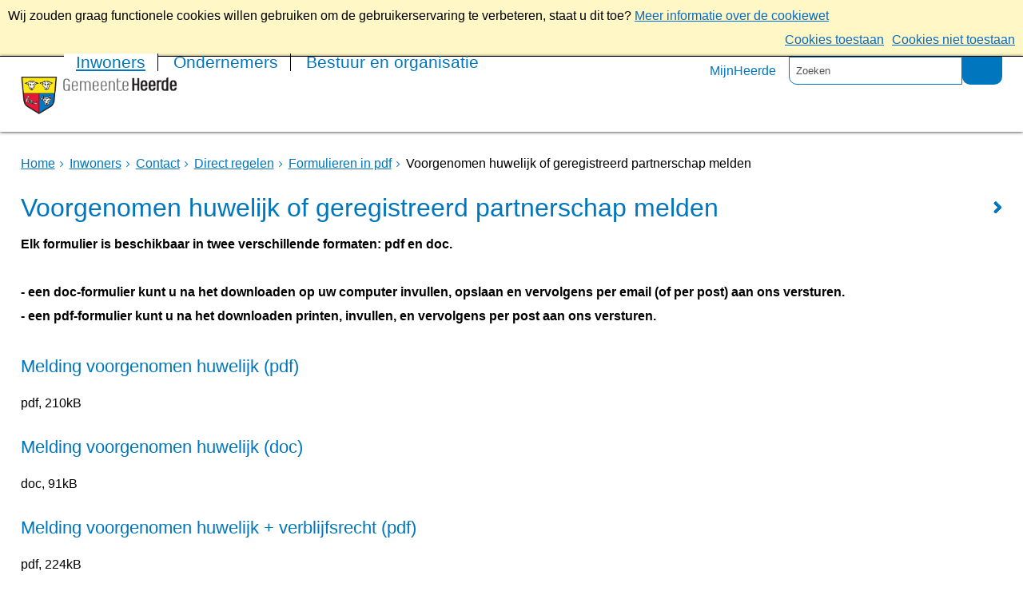

--- FILE ---
content_type: text/html;charset=UTF-8
request_url: https://www.heerde.nl/Inwoners/Contact/Direct_regelen/Formulieren_in_pdf/Voorgenomen_huwelijk_of_geregistreerd_partnerschap_melden
body_size: 12254
content:
<!DOCTYPE html>
<html xml:lang="nl" lang="nl">
	<head><meta http-equiv="Content-type" content="text/html; charset=UTF-8" />

	<title>Voorgenomen huwelijk of geregistreerd partnerschap melden - gemeente Heerde</title>
	<meta name="description" content="Elk formulier is beschikbaar in twee verschillende formaten: pdf en doc.

- een doc-formulier kunt u na het downloaden op uw computer invullen, opslaan en vervolgens per email (of per post) aan ons versturen. 
- een pdf-formulier kunt u na het downloaden printen, invullen, en vervolgens per post aan ons versturen. "/>
		<meta property="og:type" content="article"/>
		<meta property="og:title" content="Voorgenomen huwelijk of geregistreerd partnerschap melden"/>
		<meta property="og:description" content="Elk formulier is beschikbaar in twee verschillende formaten: pdf en doc.

- een doc-formulier kunt u na het downloaden op uw computer invullen, opslaan en vervolgens per email (of per post) aan ons versturen. 
- een pdf-formulier kunt u na het downloaden printen, invullen, en vervolgens per post aan ons versturen. "/>
		<meta property="og:url" content="https://www.heerde.nl/Inwoners/Contact/Direct_regelen/Formulieren_in_pdf/Voorgenomen_huwelijk_of_geregistreerd_partnerschap_melden"/>
		<meta name="twitter:card" content="summary_large_image" />
		<meta name="twitter:title" content="Voorgenomen huwelijk of geregistreerd partnerschap melden" />
		<meta name="twitter:description" content="Elk formulier is beschikbaar in twee verschillende formaten: pdf en doc.

- een doc-formulier kunt u na het downloaden op uw computer invullen, opslaan en vervolgens per email (of per post) aan ons versturen. 
- een pdf-formulier kunt u na het downloaden printen, invullen, en vervolgens per post aan ons versturen. " />
		<meta name="twitter:card" content="summary_large_image" />
	<meta name="twitter:title" content="Voorgenomen huwelijk of geregistreerd partnerschap melden" />
	<meta name="twitter:description" content="Elk formulier is beschikbaar in twee verschillende formaten: pdf en doc.

- een doc-formulier kunt u na het downloaden op uw computer invullen, opslaan en vervolgens per email (of per post) aan ons versturen. 
- een pdf-formulier kunt u na het downloaden printen, invullen, en vervolgens per post aan ons versturen. " />
	<meta name="viewport" content="width=device-width, initial-scale=1.0, user-scalable=1" />

	<link rel="shortcut icon" href="/favicon.ico?objectid=98d06a86-7494-4e28-a1b7-8aed6be996f2" />
	<link rel="stylesheet" media="all" href="/styles/default/fonts/font-awesome-4.7.0/css/font-awesome.min.css"/>

	<link rel="stylesheet" media="all" href="/styles/default/screen.css.jsp?colors=0076BE;FFFFFF;0076BE;FFFFFF;E6223A;FFFFFF;&amp;webfontheader=&amp;webfont=&amp;webfontsize=" />
	<link rel="stylesheet" media="all" href="/styles/default/modules.css.jsp?colors=0076BE;FFFFFF;0076BE;FFFFFF;E6223A;FFFFFF;" />

	<link rel="stylesheet" media="print" href="/styles/default/print.css.jsp" />

	<link href="/ds?action=WebsiteCss&amp;objectid=6d251b92-89a0-4b95-8964-0f458679dd8c" rel="stylesheet" />

	<link rel="stylesheet" media="all" href="/styles/default/responsive.css.jsp?colors=0076BE;FFFFFF;0076BE;FFFFFF;E6223A;FFFFFF;" />
	
	<script src="/wro/prototype.js"></script>
	<script src="/wro/effects.js"></script>
	<script src="/wro/builder.js"></script>
	<script src="/wro/dragdrop.js"></script>
	<script src="/wro/controls.js"></script>
	<script src="/wro/slider.js"></script>
	<script defer src="/js/custom/modernizr-custom.js"></script>
	<script src="/js/custom/jquery-3.7.1.min.js"></script>

	<script src="/wro/accessiblenav.js"></script>
	<script defer src="/wro/toggler.js"></script>
	<script defer src="/js/custom/toptasks.js"></script>
<link rel="stylesheet" href="https://cdn.jsdelivr.net/npm/swiper@11/swiper-bundle.min.css" />

   <style nonce="ZjFlOTdkYmItMzQ5Zi00YjgzLTg1MDgtMGNjZjMxZWU0ZWEz"></style>

	<script nonce="ZjFlOTdkYmItMzQ5Zi00YjgzLTg1MDgtMGNjZjMxZWU0ZWEz">
		var std_websiteobjectid = "98d06a86-7494-4e28-a1b7-8aed6be996f2";
		var ites = "98d06a86-7494-4e28-a1b7-8aed6be996f2";
		var contextpath = "",
			stylesPath = contextpath + "/styles/default",
			mapsKey = "AIzaSyCW01Vc3DsHH2Jo1MBGVzX-mXqb5OggpEw",
        	cookiebartype = "false";
	</script>

	<script nonce="ZjFlOTdkYmItMzQ5Zi00YjgzLTg1MDgtMGNjZjMxZWU0ZWEz">
			
				var cookiePolicyPage = "/Inwoners/Contact/Over_deze_website/Privacy_en_cookies/Cookieverklaring";
			
            var cookiebartype = "default";
		</script>
		<script defer src="/wro/cookie_check.js"></script>
	<script src="/wro/default.js"></script>

	<script defer src="/js/lib/date-nl-NL.js"></script>
	<script defer src="/wro/calendar.js"></script>
	<script src="/js/simpleform.js"></script>
	<script nonce="ZjFlOTdkYmItMzQ5Zi00YjgzLTg1MDgtMGNjZjMxZWU0ZWEz">
            var emocracyinfinitescroll = false,
            emocracysubjects = '/inc/emocracy/subjects.jsp';
        </script>
    <script defer src="/js/emocracy.js"></script>
	

	<script src="https://cdn-eu.readspeaker.com/script/8267/webReader/webReader.js?pids=wr" id="rs_req_Init" nonce="ZjFlOTdkYmItMzQ5Zi00YjgzLTg1MDgtMGNjZjMxZWU0ZWEz"></script>
		<link rel="stylesheet" media="screen" href="/js/webreader/gvstyle/gvstyle.css" />
			<link rel="stylesheet" media="screen" href="/styles/default/readspeaker.css.jsp?colors=0076BE;FFFFFF;0076BE;FFFFFF;E6223A;FFFFFF;" />
		<script nonce="ZjFlOTdkYmItMzQ5Zi00YjgzLTg1MDgtMGNjZjMxZWU0ZWEz" media="all" src="/js/rs_skip.js"></script>
	<link rel="schema.DC" href="https://purl.org/dc/elements/1.1/" />
	<link rel="schema.DCTERMS" href="https://purl.org/dc/terms/" />
	<link rel="schema.OVERHEID" href="https://standaarden.overheid.nl/owms/4.0/xsd/owms.xsd" />
	<meta name="DC.title" content="Voorgenomen huwelijk of geregistreerd partnerschap melden - gemeente Heerde" />
	<meta name="OVERHEID.organisationType" content="gemeente" />
	<meta name="DC.creator" content="Heerde" />
	<meta name="DC.identifier" content="/content.jsp?objectid=6d251b92-89a0-4b95-8964-0f458679dd8c" />
	<!-- Google Analytics -->
		<script nonce="ZjFlOTdkYmItMzQ5Zi00YjgzLTg1MDgtMGNjZjMxZWU0ZWEz">
			(function(i,s,o,g,r,a,m){i['GoogleAnalyticsObject']=r;i[r]=i[r]||function(){
			(i[r].q=i[r].q||[]).push(arguments)},i[r].l=1*new Date();a=s.createElement(o),
			m=s.getElementsByTagName(o)[0];a.async=1;a.src=g;m.parentNode.insertBefore(a,m)
			})(window,document,'script','//www.google-analytics.com/analytics.js','ga');
			
			<!-- Production code -->
				ga('create', 'UA-7078023-1', 'auto');
			
			
			ga('set', 'forceSSL', true);
            ga(function(tracker) { //Ready callback, check the cookie
                if (!window.allowCookies) {
                    ga('set', 'anonymizeIp', true);
                }
                ga('send', 'pageview');
            });
		</script>
		<!-- End Google Analytics -->
	<link rel="apple-touch-icon" sizes="76x76" href="/mts?f=76" />
<link rel="apple-touch-icon" sizes="120x120" href="/mts?f=120" />
<link rel="apple-touch-icon" sizes="152x152" href="/mts?f=152" />
<link rel="apple-touch-icon" sizes="180x180" href="/mts?f=180" />
<meta name="msapplication-square70x70logo" content="/mts?f=70" />
<meta name="msapplication-square150x150logo" content="/mts?f=150" />
<meta name="msapplication-square310x310logo" content="/mts?f=310" />

<link href="/js/modaal/modaal.css" rel="stylesheet" />
<script type="text/javascript" src="/wro/modaal.js"></script>
<script type="text/javascript" nonce="ZjFlOTdkYmItMzQ5Zi00YjgzLTg1MDgtMGNjZjMxZWU0ZWEz">
	jQuery.noConflict();
	jQuery(document).ready(function($){
		$('img.new-modalLightbox').each(function() {
			$(this).wrap(function() {
		  		return "<a class='modalLightbox' aria-haspopup='dialog' aria-label='" + 'Toon originele formaat: ' + $(this).attr('alt') + "' href='" + $( this ).attr('src') + "' data-modaal-desc='" + $( this ).attr('alt') + "'></a>";
			});
		  });
		$('a.modalLightbox').modaal({
			type: 'image'
		});
	});
</script>

<script defer src="/js/lib/Chart.bundle.min.js"></script>
<script defer src="/wro/chartbuilder.js"></script>


<script nonce="ZjFlOTdkYmItMzQ5Zi00YjgzLTg1MDgtMGNjZjMxZWU0ZWEz">
    let root = document.documentElement;
    let AccessibilityFeature = Class.create({

        initialize: function (type, applied, className, titles) {
            this.type = type;
            this.applied = applied;
            this.className = className;
            this.titles = titles;

            
            this.getData();
        },
        
        getData: function getData() {
            let url = contextpath + "/ds?action=HandleSessionParam&type=read" + this.type;
            let calloptions = {
                method: "get",
                onSuccess: this.setApplied.bind(this),
                onFailure: this.setApplied.bind(this),
                onComplete: this.addButton.bind(this)
            }
            new Ajax.Request(url, calloptions);
        },
        setApplied: function setApplied(result) {
            this.applied = JSON.parse(result.responseJSON.message);
            if(this.applied === true) {
                this.applyFeature();
            }
        },
        
        setData: function setData() {
            let url = contextpath + "/ds?action=HandleSessionParam&type=write" + this.type + "&value=" + this.applied;
            let calloptions = {
                method: "get"
            }
            new Ajax.Request(url, calloptions);
        },
        
        addButton: function addButton() {
            let button = document.createElement("BUTTON");
            let language = document.documentElement.lang;

            if (this.titles[language] === undefined) {
                language = "nl";
            }
            button.setAttribute("role","switch");
            button.classList.add("switch");
            button.classList.add(this.className);
            if (this.applied === true) {
                button.classList.add("enabled");
                button.setAttribute("aria-checked","true");
                button.innerHTML = '<span class="hint">' + this.titles[language].titleEnabled + '</span>';
            } else {
                button.setAttribute("aria-checked","false");
                button.innerHTML = '<span class="hint">' + this.titles[language].title + '</span>';
            }
            button.addEventListener("click", function(event){
                event.preventDefault();
                if (this.applied === true) {
                    button.classList.remove("enabled");
                    button.setAttribute("aria-checked","false");
                    button.innerHTML = '<span class="hint">' + this.titles[language].title + '</span>';
                    this.applied = false;
                    this.disableFeature();
                    this.setData();
                } else {
                    button.classList.add("enabled");
                    button.setAttribute("aria-checked","true");
                    button.innerHTML = '<span class="hint">' + this.titles[language].titleEnabled + '</span>';
                    this.applied = true;
                    this.applyFeature();
                    this.setData();
                }
            }.bind(this));
            document.getElementById("container_" + this.className).appendChild(button);
        },
        
        applyFeature: function applyAccessibilityButtons() {
            root.classList.add(this.className);
            document.body.classList.add(this.className);
        },
        
        disableFeature: function Accessibility() {
            root.classList.remove(this.className);
            document.body.classList.remove(this.className);
        }
    });

    
    let DyslexiaFeature = Class.create();
    DyslexiaFeature.prototype = Object.extend(new AccessibilityFeature(), {
        applyFeature: function() {
            root.classList.add(this.className);
            document.body.classList.add(this.className);
            calculateMenuHeight();
        },
        disableFeature: function Accessibility() {
            root.classList.remove(this.className);
            document.body.classList.remove(this.className);
            calculateMenuHeight();
        }
    });

    
    let FontSizeFeature = Class.create();
    FontSizeFeature.prototype = Object.extend(new AccessibilityFeature(), {
        applyFeature: function() {
            root.classList.add(this.className);
            document.body.classList.add(this.className);
            calculateMenuHeight();
        },
        disableFeature: function Accessibility() {
            root.classList.remove(this.className);
            document.body.classList.remove(this.className);
            calculateMenuHeight();
        }
    });

    
    let TranslateFeature = Class.create();
    TranslateFeature.prototype = Object.extend(new AccessibilityFeature(), {
        applyFeature: function() {
            $j('#translate-wrap').addClass('opened');
            $j('.showtranslate').attr('aria-expanded',"true");
            $j('#translate-wrap').attr('aria-expanded',"true");
            $j('#translate-wrap').removeAttr("hidden");
            root.classList.add(this.className);
            document.body.classList.add(this.className);
            calculateMenuHeight();
        },
        disableFeature: function Accessibility() {
            $j('#translate-wrap').removeClass('opened')
            $j('#translate-wrap').attr('aria-expanded',"false");
            $j('#translate-wrap').attr("hidden",true);
            $j('.showtranslate').attr('aria-expanded',"false");
            root.classList.remove(this.className);
            document.body.classList.remove(this.className);
            calculateMenuHeight();
        },
    });

    document.addEventListener('click', function handleClickOutsideBox(event) {
        if(document.getElementById("container_translate") !== undefined && document.getElementById("container_translate") !== null){
            let button = document.getElementById("container_translate").querySelector("button");
            let translateBox = document.querySelector('#translatebox');
            if (!translateBox.contains(event.target) && event.target !== button && !isDescendant(event.target, "hint")) {
                if(button != null && button.classList.contains("enabled")) {
                    button.click();
                }
            }
        }
    });

    let calculateMenuHeight = function() {
        
        if (document.getElementById("dl-menu") !== null
            && document.getElementById("dl-menu").firstElementChild !== null
            && document.getElementById("dl-menu").lastElementChild !== null) {
            let offsetFirstMenuItem = 0;
            let offsetLastMenuItem = 0;
            if (document.getElementById("dl-menu").firstElementChild &&
                document.getElementById("dl-menu").firstElementChild instanceof HTMLLIElement) {
                //enkel menu
                offsetFirstMenuItem = document.getElementById("dl-menu").firstElementChild.offsetTop;
                offsetLastMenuItem = document.getElementById("dl-menu").lastElementChild.offsetTop;
            } else if (document.getElementById("dl-menu").firstElementChild.firstElementChild !== null &&
                document.getElementById("dl-menu").firstElementChild.lastElementChild != null &&
                document.getElementById("dl-menu").firstElementChild.lastElementChild instanceof HTMLLIElement) {
                //dubbel menu
                offsetFirstMenuItem = document.getElementById("dl-menu").firstElementChild.firstElementChild.offsetTop;
                offsetLastMenuItem = document.getElementById("dl-menu").firstElementChild.lastElementChild.offsetTop;
            }
            if (offsetLastMenuItem > offsetFirstMenuItem) {
                document.body.classList.add('main_menu_to_high');
            } else {
                document.body.classList.remove('main_menu_to_high');
            }
        }

        
        if (document.getElementById("dl-menu").querySelector('li.active ul') !== null
            && !document.getElementById("dl-menu").classList.contains("singlemenu")
            && document.getElementById("dl-menu").querySelectorAll('li.active ul li')[0] !== undefined) {
            let secondaryMenuHeight = document.getElementById("dl-menu").querySelector('li.active ul').offsetHeight;
            let secondaryMenuItemHeight = document.getElementById("dl-menu").querySelectorAll('li.active ul li')[0].offsetHeight;
            if (secondaryMenuHeight > (secondaryMenuItemHeight + 2)) {
                document.body.classList.add('secondary_menu_to_high');
            } else {
                document.body.classList.remove('secondary_menu_to_high');
            }
        }
    }

    document.observe('dom:loaded', function domloaded() {
        
    });

</script></head>
	<body class="menutype_horizontal no-js overview_folder
	     tinyblock_enabled  fixed_header 
		&#32;
		&#32;type_folder
		">
		<!-- Website background image -->
		<div id="wrapper">
			<div role="banner" class="header" id="header">

	<div class="keyboardlinks">
             <a class="skiplink to_content" href="#skipheader">Direct naar de inhoud van de pagina</a>
                <a class="skiplink to_mainmenu" href="#menu_wide">Direct naar het hoofdmenu</a>
                <a class="skiplink to_search" href="#quicksearch-keywords">Direct naar het zoekveld</a>
                </div>
        <div class="contentrow">
		<a id="logo" href="/Inwoners" rel="home">
			<img id="logoimg" src="/dsresource?objectid=8f8a2b5b-ba07-47bf-8441-119e4abdb0aa" alt="Logo gemeente Heerde, ga naar de homepage" />
			</a>
		<div id="tinyblock"><div class="toplinks">
                        <ul class="quicklinks">
	<li class="odd first-child last-child only-child ">
		<a class="item-link
 type-folder" href="/Inwoners/Contact/MijnHeerde">
			MijnHeerde</a>
	</li>
	</ul>
</div>
					<form role="search" action="/Zoekresultaten" id="quicksearch" method="get" class="disableautocomplete" tabindex="-1">
	<p>
		<input type="hidden" name="searchbase" value="0" />
		<input type="hidden" name="searchrange" value="10" />
		<input type="hidden" name="searchpage" value="1" />
		<input type="hidden" name="nodelocation" value="98d06a86-7494-4e28-a1b7-8aed6be996f2" />
		<label for="quicksearch-keywords" class="offscreen">
			Zoeken</label>
		<input type="search" size="25" class="search text placeholder livesearch"
				
					placeholder="Zoeken"
				
				id="quicksearch-keywords" name="freetext" value="" />
		<button type="submit" class="submit" value="Zoek" aria-label="Zoek" >
			<span class="offscreen">Zoek</span>
		</button>
	</p>
	<div id="quicksearch-keywords_suggestions" class="livesearch" tabindex="-1"></div>
</form>
<div id="accessibility-tools" role="toolbar" aria-label="Toegankelijkheid opties" aria-controls="wrapper">
						<div class="webreader">
		<div id="readspeaker_button1" class="rs_skip rsbtn rs_preserve">
			<a rel="nofollow" class="rsbtn_play" title="Laat de tekst voorlezen met ReadSpeaker" href="https://app-eu.readspeaker.com/cgi-bin/rsent?customerid=8267&amp;lang=nl_nl&amp;voice=Ilse&amp;readid=row1,row2,row3,row4,footer_columns&amp;url=https://www.heerde.nl/Inwoners/Contact/Direct_regelen/Formulieren_in_pdf/Voorgenomen_huwelijk_of_geregistreerd_partnerschap_melden">
				<span class="rsbtn_left rsimg rspart"><span class="rsbtn_text"><span>Lees voor</span></span></span>
				<span class="rsbtn_right rsimg rsplay rspart"></span>
			</a>
		</div>
	</div>
</div>
				<div class="flex-br"></div>
                <div class="container-sessions" >
                    </div>
			</div>
		</div>
</div><div class="content-wrapper horizontal" id="readspeaker">

				<div class="home_left">
		<div class="nav" id="menu">
			<div id="menu_wide" role="navigation" aria-labelledby="menu-icon">
				<button id="menu-icon" aria-expanded="false" aria-label="Menu" type="button">MENU</button>
				<ul id="dl-menu" class="dl-wrapper menu-horizontal singlemenu dropdowntrigger  dropdown">
					<li class="odd first-child  homepage active">
						<a  id="menu_number_1" aria-expanded="false" aria-controls="submenu_1"  class="toplevellink menu_number_1 item-link
 type-landingpage" href="/Inwoners">
									Inwoners</a>
							<a href="#menu_number_2" class="skip-link display-in-place-on-focus">Sla het 'Inwoners'-menu over.</a>
									<ul class="menu dropdownmenu" id="submenu_1">
										<li class="odd first-child ">
												<a class="item-link
 type-folder"  href="/Inwoners/Paspoort_rijbewijs_en_uittreksels">
													Paspoort, rijbewijs en uittreksels</a>
											</li>
										<li class="even ">
												<a class="item-link
 type-folder"  href="/Inwoners/Geboorte_trouwen_en_overlijden">
													Geboorte, trouwen en overlijden</a>
											</li>
										<li class="odd ">
												<a class="item-link
 type-folder"  href="/Inwoners/Afval_en_milieu">
													Afval en milieu</a>
											</li>
										<li class="even ">
												<a class="item-link
 type-folder"  href="/Inwoners/Belastingen_en_WOZ">
													Belastingen en WOZ</a>
											</li>
										<li class="odd ">
												<a class="item-link
 type-folder"  href="/Inwoners/Wonen_en_ver_bouwen">
													Wonen en (ver)bouwen</a>
											</li>
										<li class="even ">
												<a class="item-link  type-url external
           " rel="external
        
         "   aria-label="Zorg en ondersteuning
            (opent externe website)
        "  href="https://www.stipheerde.nl/Zorg_en_ondersteuning">
													Zorg en ondersteuning</a>
											</li>
										<li class="odd ">
												<a class="item-link  type-url external
           " rel="external
        
         "   aria-label="Opvoeden en opgroeien
            (opent externe website)
        "  href="https://www.stipheerde.nl/Opvoeden_en_opgroeien">
													Opvoeden en opgroeien</a>
											</li>
										<li class="even ">
												<a class="item-link  type-url external
           " rel="external
        
         "   aria-label="Werk en inkomen
            (opent externe website)
        "  href="https://www.stipheerde.nl/Werk_en_inkomen">
													Werk en inkomen</a>
											</li>
										<li class="odd ">
												<a class="item-link
 type-folder"  href="/Inwoners/Sport_cultuur_en_recreatie">
													Sport, cultuur en recreatie</a>
											</li>
										<li class="even ">
												<a class="item-link
 type-folder"  href="/Inwoners/Parkeren_verkeer_en_vervoer">
													Parkeren, verkeer en vervoer</a>
											</li>
										<li class="odd ">
												<a class="item-link
 type-folder"  href="/Inwoners/Meldingen_vergunningen_ontheffingen">
													Meldingen, vergunningen, ontheffingen</a>
											</li>
										<li class="even ">
												<a class="item-link
 type-folder"  href="/Inwoners/Bezwaar_beroep_en_klachten">
													Bezwaar, beroep en klachten</a>
											</li>
										<li class="odd ">
												<a class="item-link
 type-folder"  href="/Inwoners/Aansprakelijkheid">
													Aansprakelijkheid</a>
											</li>
										<li class="even ">
												<a class="item-link
 type-folder"  href="/Inwoners/Natuur">
													Natuur</a>
											</li>
										<li class="odd last-child  active">
												<a class="item-link
 type-folder"  href="/Inwoners/Contact">
													Contact</a>
											</li>
										</ul>
								</li>
					<li class="even ">
						<a  id="menu_number_2" aria-expanded="false" aria-controls="submenu_2"  class="toplevellink menu_number_2 item-link
 type-landingpage" href="/Ondernemers">
									Ondernemers</a>
							<a href="#menu_number_3" class="skip-link display-in-place-on-focus">Sla het 'Ondernemers'-menu over.</a>
									<ul class="menu dropdownmenu" id="submenu_2">
										<li class="odd first-child ">
												<a class="item-link type-document-webpage meta-webpagina" data-text="Webpagina"  href="/Ondernemers/Bedrijfsbezoek">
													Bedrijfsbezoek</a>
											</li>
										<li class="even ">
												<a class="item-link
 type-folder"  href="/Ondernemers/Contact">
													Contact</a>
											</li>
										<li class="odd ">
												<a class="item-link type-document-webpage meta-webpagina" data-text="Webpagina"  href="/Ondernemers/Nieuwsbrief">
													Nieuwsbrief ondernemers</a>
											</li>
										<li class="even ">
												<a class="item-link
 type-folder"  href="/Ondernemers/Advies_en_ondersteuning">
													Advies en ondersteuning</a>
											</li>
										<li class="odd ">
												<a class="item-link
 type-folder"  href="/Ondernemers/Beleid_en_regelgeving">
													Beleid en regelgeving</a>
											</li>
										<li class="even ">
												<a class="item-link
 type-folder"  href="/Ondernemers/Netwerken_en_samenwerken">
													Netwerken en samenwerken</a>
											</li>
										<li class="odd ">
												<a class="item-link
 type-folder"  href="/Ondernemers/Markten">
													Markten</a>
											</li>
										<li class="even last-child ">
												<a class="item-link type-document-webpage meta-webpagina" data-text="Webpagina"  href="/Ondernemers/Centrum">
													Centrum</a>
											</li>
										</ul>
								</li>
					<li class="odd last-child ">
						<a  id="menu_number_3" aria-expanded="false" aria-controls="submenu_3"  class="toplevellink menu_number_3 item-link
 type-landingpage" href="/Bestuur_en_organisatie">
									Bestuur en organisatie</a>
							<a href="#skipheader" class="skip-link display-in-place-on-focus">Sla het 'Bestuur en organisatie'-menu over.</a>
									<ul class="menu dropdownmenu" id="submenu_3">
										<li class="odd first-child ">
												<a class="item-link
 type-folder"  href="/Bestuur_en_organisatie/Beleid_en_regelgeving">
													Beleid en regelgeving</a>
											</li>
										<li class="even ">
												<a class="item-link
 type-folder"  href="/Bestuur_en_organisatie/Burgemeester_en_wethouders">
													Burgemeester en wethouders</a>
											</li>
										<li class="odd ">
												<a class="item-link
 type-folder"  href="/Bestuur_en_organisatie/Gemeenteraad_en_commissies">
													Gemeenteraad en commissie</a>
											</li>
										<li class="even ">
												<a class="item-link type-document-webpage meta-webpagina" data-text="Webpagina"  href="/Bestuur_en_organisatie/Rekenkamer">
													Rekenkamer</a>
											</li>
										<li class="odd ">
												<a class="item-link
 type-folder"  href="/Bestuur_en_organisatie/Actueel">
													Actueel</a>
											</li>
										<li class="even ">
												<a class="item-link
 type-folder"  href="/Bestuur_en_organisatie/Onderscheidingen">
													Onderscheidingen</a>
											</li>
										<li class="odd ">
												<a class="item-link
 type-folder"  href="/Bestuur_en_organisatie/Organisatie">
													Organisatie</a>
											</li>
										<li class="even ">
												<a class="item-link type-document-webpage meta-webpagina" data-text="Webpagina"  href="/Bestuur_en_organisatie/Financi_le_stukken">
													Financi&euml;le stukken</a>
											</li>
										<li class="odd ">
												<a class="item-link
 type-folder"  href="/Inwoners/Bezwaar_beroep_en_klachten">
													Bezwaar, beroep en klachten</a>
											</li>
										<li class="even ">
												<a class="item-link
 type-folder"  href="/Bestuur_en_organisatie/Over_Heerde">
													Over Heerde</a>
											</li>
										<li class="odd ">
												<a class="item-link
 type-product"  href="/Bestuur_en_organisatie/Wet_open_overheid_Woo">
													Wet open overheid (Woo)</a>
											</li>
										<li class="even last-child ">
												<a class="item-link
 type-folder"  href="/Bestuur_en_organisatie/Verkiezingen">
													Verkiezingen</a>
											</li>
										</ul>
								</li>
					</ul>
			</div>
		</div>
	</div>

    <div id="skipheader"></div>
<!--ROW 1-->
				<div id="row1" class="row1_breadcrumb">
					<div class="contentrow">
						<div class="contentrow contentrow_breadcrumb">
								<nav aria-label="Kruimelpad" class="nav breadcrumbs ">
									<ol>
	<li>
	<a class="first-child"  href="/Inwoners" rel="home">Home</a>
		</li>
	<li>
			<a href="/Inwoners">Inwoners</a>
			</li>
		<li>
			<a href="/Inwoners/Contact">Contact</a>
			</li>
		<li>
			<a href="/Inwoners/Contact/Direct_regelen">Direct regelen</a>
			</li>
		<li>
			<a href="/Inwoners/Contact/Direct_regelen/Formulieren_in_pdf">Formulieren in pdf</a>
			</li>
		<li class="current-page" aria-current="page">
					Voorgenomen huwelijk of geregistreerd partnerschap melden</li>
			</ol></nav>
							</div>
						</div>
				</div>
				<!--END ROW 1-->

				<!--ROW 2-->
				<div id="row2" class="row2_content">
					<div class="contentrow">
						<div class="main-content grid-16" role="main">
							<div class="pageheader">

    </div><div class="section folder">
	<h1>Voorgenomen huwelijk of geregistreerd partnerschap melden</h1><p class="description">Elk formulier is beschikbaar in twee verschillende formaten: pdf en doc.<br /><br />- een doc-formulier kunt u na het downloaden op uw computer invullen, opslaan en vervolgens per email (of per post) aan ons versturen. <br />- een pdf-formulier kunt u na het downloaden printen, invullen, en vervolgens per post aan ons versturen. </p>
	<ul class="items">
		<li id="objectlink780b115d-380d-4e37-bc17-bbb203658715" class="odd first-child ">
					<h2><a class="item-title piwik_download type-document-pdf meta-webpagina" data-text="Webpagina" href="/dsresource?objectid=780b115d-380d-4e37-bc17-bbb203658715&amp;type=pdf">
										Melding voorgenomen huwelijk (pdf)</a>
								</h2><span class="objectinfo">
	<span class="pdf">pdf</span>,
		210kB
			</span></li>
			<li id="objectlink26942b5c-9981-493f-b02f-2de6536429d2" class="even ">
					<h2><a class="item-title type-document-doc meta-webpagina" data-text="Webpagina" href="/Inwoners/Contact/Direct_regelen/Formulieren_in_pdf/Voorgenomen_huwelijk_of_geregistreerd_partnerschap_melden/Melding_voorgenomen_huwelijk_doc">
										Melding voorgenomen huwelijk (doc)</a>
								</h2><span class="objectinfo">
	<span class="doc">doc</span>,
		91kB
			</span></li>
			<li id="objectlinka605a91e-f67a-4901-8cf9-366bf37422a6" class="odd ">
					<h2><a class="item-title piwik_download type-document-pdf meta-webpagina" data-text="Webpagina" href="/dsresource?objectid=a605a91e-f67a-4901-8cf9-366bf37422a6&amp;type=pdf">
										Melding voorgenomen huwelijk + verblijfsrecht (pdf)</a>
								</h2><span class="objectinfo">
	<span class="pdf">pdf</span>,
		224kB
			</span></li>
			<li id="objectlink16b76d46-8498-4061-a63f-222d20f7698d" class="even ">
					<h2><a class="item-title type-document-doc meta-webpagina" data-text="Webpagina" href="/Inwoners/Contact/Direct_regelen/Formulieren_in_pdf/Voorgenomen_huwelijk_of_geregistreerd_partnerschap_melden/Melding_voorgenomen_huwelijk_verblijfsrecht_doc">
										Melding voorgenomen huwelijk + verblijfsrecht (doc)</a>
								</h2><span class="objectinfo">
	<span class="doc">doc</span>,
		111kB
			</span></li>
			<li id="objectlink97f9b555-a7ea-4f6d-8a6a-d7f88406dca5" class="odd ">
					<h2><a class="item-title piwik_download type-document-pdf meta-webpagina" data-text="Webpagina" href="/dsresource?objectid=97f9b555-a7ea-4f6d-8a6a-d7f88406dca5&amp;type=pdf">
										Melding voorgenomen geregistreerd partnerschap (pdf)</a>
								</h2><span class="objectinfo">
	<span class="pdf">pdf</span>,
		199kB
			</span></li>
			<li id="objectlink0cedc46b-7f7c-4f71-abd0-1daa6545026a" class="even ">
					<h2><a class="item-title type-document-doc meta-webpagina" data-text="Webpagina" href="/Inwoners/Contact/Direct_regelen/Formulieren_in_pdf/Voorgenomen_huwelijk_of_geregistreerd_partnerschap_melden/Melding_voorgenomen_geregistreerd_partnerschap_doc">
										Melding voorgenomen geregistreerd partnerschap (doc)</a>
								</h2><span class="objectinfo">
	<span class="doc">doc</span>,
		92kB
			</span></li>
			<li id="objectlink0e056821-6f57-4546-9f67-b5d415909877" class="odd ">
					<h2><a class="item-title piwik_download type-document-pdf meta-webpagina" data-text="Webpagina" href="/dsresource?objectid=0e056821-6f57-4546-9f67-b5d415909877&amp;type=pdf">
										Melding voorgenomen geregistreerd partnerschap + verblijfsrecht (pdf)</a>
								</h2><span class="objectinfo">
	<span class="pdf">pdf</span>,
		209kB
			</span></li>
			<li id="objectlink9a3234f8-295d-4a1c-8a56-3438facec657" class="even ">
					<h2><a class="item-title type-document-doc meta-webpagina" data-text="Webpagina" href="/Inwoners/Contact/Direct_regelen/Formulieren_in_pdf/Voorgenomen_huwelijk_of_geregistreerd_partnerschap_melden/Melding_voorgenomen_geregistreerd_partnerschap_verblijfsrecht_doc">
										Melding voorgenomen geregistreerd partnerschap + verblijfsrecht (doc)</a>
								</h2><span class="objectinfo">
	<span class="doc">doc</span>,
		112kB
			</span></li>
			<li id="objectlink0c33a5cc-691d-42f1-b82b-8f8f5508a289" class="odd last-child ">
					<h2><a class="item-title type-document-webpage meta-webpagina" data-text="Webpagina" href="/Inwoners/Geboorte_trouwen_en_overlijden/Huwelijk_en_geregistreerd_partnerschap">
										Terug naar de hoofdpagina</a>
								</h2><span class="objectinfo">
	</span></li>
			</ul>
</div><div id="content-footer" >

	<div id="actions">
		</div>
	</div></div>
					</div>

					</div>
				 <!--END ROW 2-->
				<!--ROW 3-->
					<!-- END ROW 3-->
				</div>

			<div class="footer_website" role="contentinfo">
				<div class="contentrow">
					<div class="columns fullfooter three" id="footer_columns">
	<div class="column" id="contact">
		</div>
	<div class="column">
			<div class="section document">
	<h2>Neem contact op</h2>

<p>Heeft u een vraag en kunt u het antwoord niet vinden op onze website? Neem dan contact met ons op.</p>

<ul>
	<li>Telefoonnummer: <a href="tel:0578699494" title="Bel naar 0578-699494">0578 - 69 94 94</a></li>
	<li>E-mail: <a href="mailto:&#x0067&#x0065&#x006d&#x0065&#x0065&#x006e&#x0074&#x0065&#x0040&#x0068&#x0065&#x0065&#x0072&#x0064&#x0065&#x002e&#x006e&#x006c">&#x0067&#x0065&#x006d&#x0065&#x0065&#x006e&#x0074&#x0065&#x0040&#x0068&#x0065&#x0065&#x0072&#x0064&#x0065&#x002e&#x006e&#x006c</a>. Of gebruik het <a href="/Inwoners/Contact/Direct_regelen/Formulieren_digitaal/Contactformulier">contactformulier</a>.</li>
	<li>Postadres: Postbus 175, 8180 AD Heerde</li>
</ul>
<!-- LinkedIn Insight-tag -->

<p><img class="tracking-pixel" height="1" src="https://www.facebook.com/tr?id=9274581749227152&amp;ev=PageView&amp;noscript=1" width="1" /> <img alt="" class="tracking-pixel" height="1" src="https://px.ads.linkedin.com/collect/?pid=6645714&amp;fmt=gif" width="1" /></p>
</div>
</div>
	<div class="column">
			<div class="section document">
	<h2>Bezoek ons</h2>

<ul>
	<li>Gemeentekantoor: Eperweg 5, 8181 ET Heerde</li>
	<li>Raadhuis:&nbsp;Dorpsstraat 1,&nbsp;8181 HL Heerde</li>
</ul>

<p>Voor Burgerzaken moet u een afspraak maken.&nbsp;</p>

<p><a class="calltoaction" href="/Inwoners/Contact/Afspraak_maken">Afspraak maken</a></p>
</div>
</div>
	<div class="column">
			<div class="section document">
	<h2>Openingstijden gemeentekantoor</h2>

<ul>
	<li>Maandag tot en met vrijdag: van 08.30 tot 12.30 uur</li>
	<li>Burgerzaken heeft ruimere openingstijden op woensdag, van 08.00 tot 20.00 uur</li>
</ul>

<h2>Telefonische bereikbaarheid</h2>

<ul>
	<li>Maandag tot en met donderdag: van 08.30 tot 17.00 uur</li>
	<li>Vrijdag: van 08.30 tot 12.30 uur</li>
</ul>
</div>
</div>
	</div>
<div id="footer" class="fullfooter">
				<h2 class="offscreen">Handige links</h2>
				<ul class="quicklinks">
	<li class="odd first-child ">
		<a class="item-link
 type-pagelink" href="/Sitemap">
			Sitemap</a>
	</li>
	<li class="even ">
		<a class="item-link type-document-webpage meta-webpagina" data-text="Webpagina" href="/Inwoners/Contact/Over_deze_website/Privacy_en_cookies/Privacyverklaring">
			Privacyverklaring</a>
	</li>
	<li class="odd ">
		<a class="item-link type-document-webpage meta-webpagina" data-text="Webpagina" href="/Inwoners/Contact/Over_deze_website/Toegankelijkheid">
			Toegankelijkheid</a>
	</li>
	<li class="even ">
		<a class="item-link type-document-webpage meta-webpagina" data-text="Webpagina" href="/Inwoners/Contact/Over_deze_website/Privacy_en_cookies/Cookieverklaring">
			Cookieverklaring</a>
	</li>
	<li class="odd ">
		<a class="item-link type-document-webpage meta-webpagina" data-text="Webpagina" href="/Inwoners/Contact/Over_deze_website/Coordinated_Vulnerability_Disclosure">
			CVD</a>
	</li>
	<li class="even ">
		<a class="item-link  type-url external
           " rel="external
        
         "   aria-label="Volg ons op Instagram
            (opent externe website)
        " href="https://www.instagram.com/gem_heerde/">
			<span class="offscreen">Volg ons op Instagram</span><img loading="lazy" src="/dsresource?objectid=0f3389ba-d598-4aae-96f3-77f45e6ff5d2&amp;type=webimage" alt="" />
</a>
	</li>
	<li class="odd ">
		<a class="item-link  type-url
         "   aria-label="Volg ons op Facebook
            ()
        " href="http://www.facebook.com/GemeenteHeerde">
			<span class="offscreen">Volg ons op Facebook</span><img loading="lazy" src="/dsresource?objectid=f0fddce1-cfaf-4bbe-8beb-bed6913fc932&amp;type=webimage" alt="" />
</a>
	</li>
	<li class="even last-child ">
		<a class="item-link  type-url external
           " rel="external
        
         "   aria-label="Volg ons op LindkedIn
            (opent externe website)
        " href="https://nl.linkedin.com/company/gemeente-heerde">
			<span class="offscreen">Volg ons op LindkedIn</span><img loading="lazy" src="/dsresource?objectid=cf202c35-9781-4d3f-9234-943b029571c7&amp;type=webimage" alt="" />
</a>
	</li>
	</ul>
</div>
		</div>
			</div>
		</div>

		<script defer src="/js/gaeventtracker.js"></script>
	<script nonce="ZjFlOTdkYmItMzQ5Zi00YjgzLTg1MDgtMGNjZjMxZWU0ZWEz">
		
		document.addEventListener('DOMContentLoaded', function() {
			let observer = new MutationObserver(mutations => {
				mutations.forEach(mutation => {
					adjustPlacement();
				});
			});

			let config = { childList: true, subtree: true };
			let targetNode = document.documentElement;

			observer.observe(targetNode, config);
			function adjustPlacement() {
				let headerHeight = document.querySelector('#header');
				let whiteSpaceHeader = headerHeight.offsetHeight;
				let menuHeight = document.querySelector('#menu_wide');
				let whiteSpace = menuHeight.offsetHeight;
				root.style.setProperty('--headerheight', whiteSpaceHeader  + "px");
				root.style.setProperty('--menuheight', whiteSpace  + "px");
				root.style.setProperty('--targetheight', whiteSpaceHeader + whiteSpace  + "px");
			}
		});
	</script>
<script nonce="ZjFlOTdkYmItMzQ5Zi00YjgzLTg1MDgtMGNjZjMxZWU0ZWEz">
	
	var $j = jQuery.noConflict();
	$j('.countdown').each(function() {
		var $this = $(this);
		var countDownDate = new Date($(this).getAttribute('data-year')+'/'+$(this).getAttribute('data-month')+'/'+$(this).getAttribute('data-day')+' '+$(this).getAttribute('data-hour')+':'+$(this).getAttribute('data-min')+':00').getTime();
		var x = setInterval(function() {
			var now = new Date().getTime();
			var distance = countDownDate - now;

			// Time calculations for days, hours, minutes and seconds
			var days = Math.floor(distance / (1000 * 60 * 60 * 24));
			var hours = Math.floor((distance % (1000 * 60 * 60 * 24)) / (1000 * 60 * 60));
			var minutes = Math.floor((distance % (1000 * 60 * 60)) / (1000 * 60));
			var seconds = Math.floor((distance % (1000 * 60)) / 1000);
			if (days === 1) {
				day_label = + days + " dag, ";
			}else if (days === 0) {
				day_label = "";
			}else {
				day_label = + days + " dagen, ";
			}
			if (hours === 0) {
				hour_label = "";
			}else {
				hour_label = + hours + " uur, ";
			}
			document.getElementById($this.getAttribute('data-id')).innerHTML = "<span class='pretext'>" + $this.getAttribute('data-pretext') + "</span> " + day_label + hour_label + minutes + " min en " + seconds + " sec <span class='pretext posttext'>"+$this.getAttribute('data-posttext') +"</span>";

			if(distance < 0){
				document.getElementById($this.getAttribute('data-id')).innerHTML = "<span class='expiredtext'>" + $this.getAttribute('data-expired') + '</span>';
			}
		}, 1000);
	});
</script>

<script nonce="ZjFlOTdkYmItMzQ5Zi00YjgzLTg1MDgtMGNjZjMxZWU0ZWEz">
  const showShareList = document.getElementById('showshare');
  const showCopyList = document.getElementById('showcopy');
  const shareButton = document.getElementById('shareButton');
  const isMobile = ('ontouchstart' in document.documentElement && navigator.userAgent.match(/Mobi/));
  const isMobileScreen = window.matchMedia("only screen and (max-width: 768px)").matches;

    if (isMobileScreen) {
      if (isMobile) {
        showShareList.removeClassName('not_mobile');
        shareButton.addEventListener('click', async () => {
          if (navigator.share) {
            try {
              await navigator.share({
                title: document.title,
                url: document.querySelector('link[rel=canonical]') ? document.querySelector('link[rel=canonical]').href : document.location.href,
              });
            } catch (err) {}
          }
        });
      }
    } else {
	  if(showCopyList !== null){
		showCopyList.removeClassName('not_mobile');
	  }
      var currentUrl = window.location.href;
	  if(document.getElementById("urlInput") != null){
		  document.getElementById("urlInput").value = currentUrl;
		  document.getElementById("copylink").addEventListener("click", function() {
			  var inputText = document.getElementById("urlInput").value;
			  navigator.clipboard.writeText(inputText);
		  });
	  }
    }
</script>

<script nonce="ZjFlOTdkYmItMzQ5Zi00YjgzLTg1MDgtMGNjZjMxZWU0ZWEz">
		!function(t){document.readyState&&"complete"!==document.readyState?window.addEventListener?window.addEventListener("load",t,!1):window.attachEvent&&window.attachEvent("onload",t):t()}(function(){var t,e,n,i,s={heatmap:"//heatmaps.monsido.com/v1/heatmaps.js",pageAssist:"//cdn.monsido.com/page-assist/mon-page-assist.js",pageAssistV2:"//cdn.monsido.com/page-assist/v2/mon-page-assist-loader.js",pageCorrect:"//pagecorrect.monsido.com/v1/page-correct.js",sopScript:"//app-script.monsido.com/v2/monsido_sop_script.js",statistics:"//tracking.monsido.com/"},a={createScriptsFromConfig:function(t,e){var n=new Array;return t.heatmap&&t.heatmap.enabled&&n.push(this.createScriptTag(e.heatmap)),t.pageAssist&&t.pageAssist.enabled&&n.push(this.createScriptTag(e.pageAssist)),t.pageAssistV2&&t.pageAssistV2.enabled&&n.push(this.createScriptTag(e.pageAssistV2)),t.pageCorrect&&t.pageCorrect.enabled&&n.push(this.createScriptTag(e.pageCorrect)),n},createScriptTag:function(t){var e=document.createElement("script");return e.type="text/javascript",e.src=t,e}},o={create:function(t){var e=this.createUrl(t);return this.createHiddenImage(e)},createHiddenImage:function(t){var e=document.createElement("img");return e.style.height="1px",e.style.width="1px",e.src=t,e.setAttribute("hidden",""),e.style.display="none !important",e},createUrl:function(t){var e=t.trackingEndpoint+"?a="+encodeURIComponent(t.token)+"&b="+encodeURIComponent(t.currentUrl)+"&c="+encodeURIComponent(t.userName);return"number"==typeof t.screenHeight&&"number"==typeof t.screenWidth&&(e=e+"&d="+encodeURIComponent(t.screenWidth+"x"+t.screenHeight)),t.referrer&&(e=e+"&e="+encodeURIComponent(t.referrer)),e=e+"&f="+encodeURIComponent(t.random),t.performanceTiming&&(e=e+"&g="+encodeURIComponent(t.performanceTiming)),e+="&h=2",t.isFile&&(e+="&i=1"),e}};try{if(window._monsido_script_loader_has_run)return;window._monsido_script_loader_has_run=!0;var r=document.getElementsByTagName("script")[0];if(!r)return;var c=window._monsido;if(!c)return;if(c.statistics&&c.statistics.enabled&&(window.monsido_tracking={trackUrl:function(t){var e=window._monsido;if(!e)return;var n,i=t,r=d();e.statistics&&e.statistics.enabled?(h("monsido",r,30),m(n=g(s.statistics,e.token,i,r))):n={trackingEndpoint:s.statistics,token:e.token,currentUrl:i,userName:r,random:w()},k(o.createUrl(n))},trackDocument:function(t){var e=window._monsido;if(!e)return;var n=g(s.statistics,e.token,t,d());n.isFile=!0,m(n),k(o.createUrl(n))}}),c.statistics&&!0===c.statistics.enabled&&c.statistics.documentTracking&&!0===c.statistics.documentTracking.enabled&&!c.statistics.documentTracking.documentExt&&(c.statistics.documentTracking.documentExt=["pdf","doc","ppt","docx","pptx"]),c.statistics&&!0===c.statistics.enabled&&c.statistics.documentTracking&&!0===c.statistics.documentTracking.enabled&&!c.statistics.documentTracking.documentCls&&(c.statistics.documentTracking.documentCls="monsido_download"),c.statistics&&!0===c.statistics.enabled&&c.statistics.documentTracking&&!0===c.statistics.documentTracking.enabled&&!c.statistics.documentTracking.documentIgnoreCls&&(c.statistics.documentTracking.documentIgnoreCls="monsido_download_ignore"),-1!==window.location.hash.indexOf("#_monT="))return l(r,c,s),void f(a.createScriptTag(s.sopScript),r);l(r,c,s),function(t){if(t.statistics&&t.statistics.documentTracking&&t.statistics.documentTracking.enabled)if(document.querySelectorAll){var e=function(t){for(var e=[],n="",i=0;i<t.length;i++)""!==(n=t[i].replace(/^\s+|\s+$/g,""))&&("."!==n.charAt(0)&&(n="."+n),e.push('a[href$="'+n+'"]'));return e.join(",")}(t.statistics.documentTracking.documentExt).replace(/^\s+|\s+$/g,"");""!==e&&(e+=","),""!==t.statistics.documentTracking.documentCls&&(e=e+"."+t.statistics.documentTracking.documentCls),u(document.querySelectorAll(e),s.statistics,t.token,d(),t.statistics.documentTracking.documentIgnoreCls)}else u(document.getElementsByClassName(t.statistics.documentTracking.documentCls),s.statistics,t.token,d(),t.statistics.documentTracking.documentIgnoreCls)}(c),!1!==c.hasOwnProperty("statistics")&&!1===c.statistics.track_on_load||(t=c,n=document.URL,i=d(),t.statistics&&t.statistics.enabled?(h("monsido",i,30),m(e=g(s.statistics,t.token,n,i))):e={trackingEndpoint:s.statistics,token:t.token,currentUrl:n,userName:i,random:w()},o.create(e))}catch(t){}function d(){var t=function(t){for(var e=t+"=",n=document.cookie.split(";"),i=0;i<n.length;i++){for(var r=n[i];" "===r.charAt(0);)r=r.substring(1);if(0===r.indexOf(e))return r.substring(e.length,r.length)}return""}("monsido");return t=t||w()}function m(t){!(window.performance&&window.performance.timing&&window.performance.timing.domContentLoadedEventEnd&&window.navigationStart)||(t.performanceTiming=window.performance.timing.domContentLoadedEventEnd-window.performance.timing.navigationStart)}function u(t,e,n,i,r){if(t&&0<t.length)for(var s=0;s<t.length;s++)v("click",t[s],r,function(){var t=g(e,n,p(this.getAttribute("href")),i);t.isFile=!0,k(o.createUrl(t))})}function g(t,e,n,i){return{trackingEndpoint:t,token:e,currentUrl:n,userName:i,random:w(),screenWidth:window.screen.width,screenHeight:window.screen.height,referrer:document.referrer}}function p(t){var e=document.createElement("a");return e.href=t,e.href}function l(t,e,n){var i=a.createScriptsFromConfig(e,n);if(i)for(var r=0;i.length>r;r++)f(i[r],t)}function f(t,e){if(!e.parentNode)throw new Error("could not insert element: target element has no parent");e.parentNode.insertBefore(t,e)}function h(t,e,n){var i=new Date;i.setTime(i.getTime()+24*n*60*60*1e3);var r="expires="+i.toUTCString();document.cookie=t+"="+e+"; "+r+";path=/"}function w(){for(var t="",e="ABCDE1234567890",n=0;n<3;n++)t+=e.charAt(Math.floor(Math.random()*e.length));return t+(new Date).getTime()}function v(t,e,n,i){e.getAttribute("class")&&-1!==e.getAttribute("class").indexOf(n)||(e.addEventListener?e.addEventListener(t,i,!1):e.attachEvent&&e.attachEvent("on"+t,i))}function k(t,e){if(e=JSON.stringify(e),"navigator"in window&&"sendBeacon"in window.navigator)navigator.sendBeacon(t,e);else{var n=window.event&&window.event.type,i="unload"===n||"beforeunload"===n,r=new XMLHttpRequest;r.open("POST",t,!i),r.withCredentials=!1,r.setRequestHeader("Accept","*/*"),r.setRequestHeader("Content-Type","application/json");try{r.send(e)}catch(t){return!1}}return!0}});

window._monsido = window._monsido || {
token: "ZBjMaKPxmmmH9FxddDgzgg",
statistics: {enabled: true,documentTracking:{ enabled: true, documentCls: "monsido_download", documentIgnoreCls: "monsido_ignore_download", documentExt: ["pdf","doc","doc","xls","xlsx","ppt","pptx"], },
},
heatmap:{ enabled: true, },
pageCorrect:{ enabled: true, },
};

_linkedin_partner_id = "6645714";
window._linkedin_data_partner_ids = window._linkedin_data_partner_ids || [];
window._linkedin_data_partner_ids.push(_linkedin_partner_id);

(function(l) {
if (!l){window.lintrk = function(a,b){window.lintrk.q.push([a,b])};
window.lintrk.q=[]}
var s = document.getElementsByTagName("script")[0];
var b = document.createElement("script");
b.type = "text/javascript";b.async = true;
b.src = "https://snap.licdn.com/li.lms-analytics/insight.min.js";
s.parentNode.insertBefore(b, s);})(window.lintrk);

(function(c,l,a,r,i,t,y){
    c[a]=c[a]||function(){(c[a].q=c[a].q||[]).push(arguments)};
    t=l.createElement(r);t.async=1;t.src="https://www.clarity.ms/tag/"+i;
    y=l.getElementsByTagName(r)[0];y.parentNode.insertBefore(t,y);
})(window, document, "clarity", "script", "pfxiahhhs7");

!function(f,b,e,v,n,t,s)
{if(f.fbq)return;n=f.fbq=function(){n.callMethod?
n.callMethod.apply(n,arguments):n.queue.push(arguments)};
if(!f._fbq)f._fbq=n;n.push=n;n.loaded=!0;n.version='2.0';
n.queue=[];t=b.createElement(e);t.async=!0;
t.src=v;s=b.getElementsByTagName(e)[0];
s.parentNode.insertBefore(t,s)}(window, document,'script',
'https://connect.facebook.net/en_US/fbevents.js');
fbq('init', '9274581749227152');
fbq('track', 'PageView');</script>
</body>
</html>

--- FILE ---
content_type: text/css;charset=UTF-8
request_url: https://www.heerde.nl/styles/default/screen.css.jsp?colors=0076BE;FFFFFF;0076BE;FFFFFF;E6223A;FFFFFF;&webfontheader=&webfont=&webfontsize=
body_size: 12588
content:

/** Generic classes **/
.offscreen, .hidden, .no-js-show, .noheading h2 {
	position: absolute;
	left: -99999em;
	top: -999999em;
}
.no-js .no-js-show { 
	position: static;
	left: auto;
	top: auto;
}
.tab.hidden{ 
	display: none;
}
.error-page * {color:#000000;}
.error-page a {color:#0000FF;}
.error-page a:focus,
.error-page a:hover {color:#BB0000;}

a.skiplink {position:absolute; top:-999999em; left:-999999em;background-color: #ffffff; color: #000000;box-sizing:border-box;}
a.skiplink:focus {
	position:static;
	padding:6px;
	width:100%;
	text-align:center;
    display: block;
    outline-style: dashed;
    outline-offset: -1px;
}
.keyboardlinks {
	width:100%;
	position:absolute;
	top:0;
	left:0;
	z-index:9999;
}
.float-right { float: right; }
.alert { color: #D72626; margin: 0; }
.clearboth {clear:both;}

.datefield .static {position: absolute;min-width:200px;}
.datefield .hidden {display: none;}

div.youtube {position:relative;padding-bottom:56.25%;margin-bottom:1em;height:0;overflow:hidden;}
iframe.youtube {position: absolute;top: 0;left: 0;width: 100%;height: 100%;}

/** Generic element styles **/
body {
	margin: 0;
	background-color: #0076BE;
	padding: 0;
	text-align: center;
}
.website-background {
	background-attachment: fixed;
	background-repeat: no-repeat;
	background-size: cover;
	height: 100%;
	left: 0;
	position: fixed;
	top: 0;
	width: 100%;
}
.loading {
	background-image: url("/styles/default/img/loader.gif");
	background-position: center;
	background-repeat: no-repeat;
	min-height: 50px;
	min-width: 50px;
}
/** Content CSS **/


html {
	font-size:12px;
    hyphens: auto;
}
html.largebodyfont {
	font-size:16px;
}
html.largebodyfont * {
	word-wrap: break-word;
	hyphens: auto;
}

body {
	font-size: 1rem;
	font-family: Arial,Verdana, sans-serif;
	line-height: 1.6;
	color: #4f4f4f;
}
body.dyslexic * {
	letter-spacing:0.12em;
	word-spacing:0.16em;
	line-height:1.6;
	word-wrap: break-word;
	hyphens: auto;
}
body.dyslexic p {
	margin-bottom:2em;
}

button.switch {
padding: 0;
border-width: 0;
background: transparent;
margin: 0 0 0 5px;
color: #0076BE;
	line-height:0;
	cursor:pointer;
	height:17px;
}
button.switch.highcontrast {color:#000000;}

.highcontrast button.switch {color: #000000;}
button.switch::after {font-weight:normal;content:" | "}
button.switch:last-child::after {content:""}

button.switch {
	font-size:12px;
}
button.switch::before {
	font-size:12px;
	padding-right:5px;
	font-family:'fontawesome';
	font-weight:normal;
}

#translatebox {display:inline;position:relative}
.translate-wrap {
    opacity: 0;
    line-height: normal;
    transition: 0.5s;
}
.translate-wrap.opened {
    background-color:#FFFFFF;
    padding:0.5rem;
    width:16rem;
    border:1px solid #555555;
    opacity: 1;
    position:absolute;
    right:0;
    box-shadow: 0 4px 5px -2px rgba(0,0,0,.2), 0 7px 10px 1px rgba(0,0,0,.14), 0 2px 16px 1px rgba(0,0,0,.12);
}

/* Block elements */
p, dl, ul, ol, hr {
	color: #4f4f4f;
        margin: 0 0 1em;
}
.highcontrast p, .highcontrast dl, .highcontrast ul, .highcontrast ol, .highcontrast hr {
	color:#000000;
}
.hr-border {
	border-width: 1px 0 0 0;
	border-color:#555555;
}

.cke_editable p,
#EX_contentarea p {
    font-family: Arial,Verdana, sans-serif;
}
ul ul, ul ol, ol ul, ol ol {
	margin-bottom: 0;
}
ul, ol {
	padding: 0 0 0 2rem;
}
.valign-top { vertical-align: top; }
.align-justify { text-align: justify; }

li { list-style-position: inherit; }

blockquote {
	margin: 0.5em 0 1em 1em;
	border: 1px solid #CCCCCC;
	background-color: #E5E7E6;
	padding: 0.5em;
}

/* Headings */
h1, h2, h3, h4, h5, h6, legend.form_legend {
	margin: 0;
	line-height: 1.1;
	color: #4f4f4f;
}
.highcontrast h1, .highcontrast h2, .highcontrast h3, .highcontrast h4, .highcontrast h5, .highcontrast h6, .highcontrast legend.form_legend {
	color:#000000;
}
h1, .h1 {
	margin: 1em 0 1em;
	font-size: 1.8rem;
	text-decoration: none;
}
h2,
legend.form_legend {
	margin: 0.8em 0;
	font-size: 1.5rem;
}
h3 {
	margin: 0.5em 0;
	font-size: 1.4rem;
}
h4 {
	font-size: 1.2rem;
}
h5, h6 {
	font-size: 1rem;
	font-weight: normal;
}
h6 {
	font-style: italic;
}

hr {
	border: 1px solid #808080;
	border-bottom-color: #DDDDDD;
}
a img, iframe {
	border: 0;
}

/* Inline elements */
abbr {
	border-bottom: 1px dotted;
}
code, kbd, samp {
	font: 13px monospace;
	line-height: 1.3;
}
cite, var, dfn {
	font-style: italic;
}

a {
	color: #0076BE;
        text-decoration: none;
}
.highcontrast a {color: blue;}
a:hover,
a:focus {
	text-decoration: underline;
	color: #003b5f;
}
.highcontrast a:hover,
.highcontrast a:focus {
	color: darkblue;
}

/* focus outline on links, input & buttons */
.inputfield:focus,
.livesearch:focus,
.submit:focus,
a:focus,
button:focus {
	outline-width: 1px;
	outline-style: dashed;
    outline-color:currentcolor;
}
button:focus,
.inputfield:focus,
.livesearch:focus,
.submit:focus {
	outline-offset: 1px;
	outline-color:#000000;
}
li a:focus,
h2 a:focus,
h3 a:focus {outline-offset: -1px;}
:focus img {display:inline-block;}

a#logo {outline-offset:-1px;}

a.new-window::after,
a.external::after,
a.url.new-window span.title::after,
a.url.external span.title::after,
#thematictabs a.new-window .item-title::after,
#thematictabs a.external .item-title::after,
.newsbanner a.new-window span.title::after,
.newsbanner a.external span.title::after,
a.more.new-window::after,
a.more.external::after{
	content:" \f08e";
	font-family:'fontawesome';
	font-weight:normal;
	font-size:0.8334rem;
	padding-left:3px;
	display:inline-block;
}
a.no-icon::after,
a.item-photo.new-window::after,
a.item-photo.external::after,
.newsbanner a.new-window::after,
.newsbanner a.external::after,
a.url.new-window::after,
a.url.external::after {
	content:"";
	padding:0;
	display:inline;
}
span.new-window::after,
span.external::after,
i.new-window::before,
i.external::before {
	content:" \f08e";
	font-family:'fontawesome';
	font-weight:normal;
	font-style:normal;
	font-size:0.8334rem;
	display:block;
	position:absolute;
	top:3px;
	right:3px;
}

.section a{
	text-decoration: underline;
}
.section a:hover,
.section a:focus{
	text-decoration: underline;
}
.section.folder a,
.section.search-results a,
.section.briefing a,
.section.sitemap a {
	text-decoration: none;
}
.section.folder a:hover,
.section.folder a:focus,
.section.search-results a:hover,
.section.search-results a:focus,
.section.briefing a:hover,
.section.briefing a:focus,
.section.sitemap a:hover,
.section.sitemap a:focus {
	text-decoration: underline;
}

.product_description_overview {
    font-size: 12px;
    font-weight: normal;
    margin-top: 1em;
}

/*--- CKEditor start ---*/
.strike {text-decoration: line-through;}
.bold {font-weight:bold;}
.italic {font-style: italic;}
.underline {
	text-decoration: underline;
}

/* Image alignments */
img.float-left, img.alignimageleft {
	float: left;
	margin-right: 1.5em;
}
img.float-right, img.alignimageright {
	float: right;
	margin-left: 1.5em;
}
/* Heeft de afbeelding in de lightbox een class float-left, doe dan dit */
a.modalLightbox:has(img.float-left) {
    float: left;
    margin-right:1.5em;
}
a.modalLightbox img.float-left {
    float: none;
    margin:0;
}
/* Heeft de afbeelding in de lightbox een class float-right, doe dan dit */
a.modalLightbox:has(img.float-right) {
    float: right;
    margin-left:1.5em;
}
a.modalLightbox img.float-right {
    float: none;
    margin:0;
}

/* Block indent */
.indent-1 { margin-left: 1em; }
.indent-2 { margin-left: 2em; }
.indent-3 { margin-left: 3em; }
.indent-1_rtl { margin-right: 1em; }
.indent-2_rtl { margin-right: 2em; }
.indent-3_rtl { margin-right: 3em; }

/* Text alignments */
.align-center { text-align: center; }
.align-right { text-align: right; }
.align-justify { text-align: justify; }

/* Table styles */
table {
	width: 100%;
	border-collapse: collapse;
	font-size: inherit;
}
td, th {
	padding: 3px;
	vertical-align: top;
	text-align: left;
	font-size: 1em;
}
th {
	font-size: 1em;
	text-align: center;
}

/* Raster styles (.raster1, .raster2, .raster3, .grafiek) */
table.raster1, table.raster2, table.raster3,
table.raster1 td, table.raster2 td, table.raster3 td,
table.raster1 th, table.raster2 th, table.raster3 th {
	border: 1px #000000 solid;
}

table.raster1 td, table.raster1 th {
	border-width: 0 1px 1px 0;
}

table.raster2 td, table.raster2 th {
	border-width: 0 1px 0 0;
}

table.raster3 td, table.raster3 th {
	border-width: 0 0 1px 0;
}

table.grafiek {}
.grafiek caption {position:absolute;top:-999999em;left:-999999em;}
.grafiek.cke_show_border thead tr th:first-child,
#table.grafiek thead tr th:first-child {padding-left:35px;}
.grafiek.cke_show_border thead tr:first-child,
#table.grafiek thead tr:first-child{
    background-image: url('../default/img/graph.png');
    background-repeat: no-repeat;
	background-position: 3px  3px;
    background-size: 25px 25px;
}
.grafiek thead tr {background-color:#cce4f2;}
.grafiek thead tr th {padding:7px 3px;}
.grafiek tr:nth-child(even) {background-color:#e6f2f9;}
.grafiek th,
.grafiek td {text-align:left;vertical-align:middle;border-right:2px solid #FFFFFF;}
.chart-container {margin-bottom:1em;clear:both}

/* CKEditor Raster styles end */
div.kader p:last-child,
div.kader2 p:last-child,
div.kader3 p:last-child {margin-bottom:0;}
div.kader{
    border:2px solid #0076be;
    padding:1em;
    margin-bottom:1em;
}
div.kader2{
    border:2px solid #0076be;
    padding:1em;
    margin-bottom:1em;
}
div.kader3{
    border:2px solid #e6223a;
    padding:1em;
    margin-bottom:1em;
}
ol.steps,
ul.checks{
    list-style: none;
    padding-left:4rem;
}
ol.steps {
    counter-reset: steps-counter;
}
ol.steps li:before {content: counter(steps-counter);}
ol.steps li:before,
ul.checks li:before {
    color:#0076be;
    background-color:#ffffff;
    width: 3rem;
    height: 3rem;
    border-radius: 50%;
    display: inline-block;
    line-height: 3rem;
    text-align: center;
    font-weight:bold;
    font-size:1.25rem;
    margin:-0.75rem 1rem 1rem -4rem;
}
ol.steps li:has(*):before,
ul.checks li:has(*):before {
    position:absolute;
}
ol.steps.solid li:before,
ul.checks.solid li:before {
    background-color:#0076be;
    color:#ffffff;
    font-size:1.25rem;
}
ol.steps li {counter-increment: steps-counter;position:relative;margin:1rem 0;}
ol.steps li::after {content:""; outline: 2px solid #0076be;position:absolute;top:calc(2.25rem + 2px);height:100%;left:-2.5rem;}
ol.steps li:last-child::after {outline:unset;}

ul.checks li {min-height:3rem}
ul.checks.line li,
ul.checks.solid li {min-height:4rem}
ul.checks li:before {
    content:"\f00c";
    font-family:"fontawesome";
    font-size:1.5rem;
}
ol.steps li:before,
ul.checks.line li:before {
    outline:3px solid #0076be;
    outline-offset: -3px;
    font-size:1.25rem;
}

p.emphasisyellow {
	background-color: #fefac8;
	border: 1px solid #eeeeee;
}

p.emphasisred {
	background-color: #fbcbcd;
	border: 1px solid #eeeeee;
}

p.emphasisgreen {
	background-color: #eefbcb;
	border: 1px solid #eeeeee;
}
/*--- CKEditor end ---*/
/* Call To Action */
a.calltoaction,
a.calltoaction.new-window.external,
.container_aside ul.items li.vacitem a.calltoaction {
	background-color:#000000;
	color:#FFFFFF;
	display:inline-block;
	border-radius:5px;
	padding:5px 10px;
	font-weight: bold;
	text-decoration:none;
}
a.calltoaction:hover,
a.calltoaction:focus,
a.calltoaction.new-window.external:hover,
a.calltoaction.new-window.external:focus,
.container_aside ul.items li.vacitem a.calltoaction:hover,
.container_aside ul.items li.vacitem a.calltoaction:focus {
	background-color:#666666;
	color:#FFFFFF;
	text-decoration:underline;
}
a.calltoaction img {display:inline-block;float:none;vertical-align:middle;margin-right:5px;}
/* togglebox */
.cke_editable .toggle_container,
#EX_contentarea .toggle_container {display:block;border:1px solid #CCCCCC; overflow:hidden;border-radius:5px;margin-bottom:1em;}
.cke_editable .toggle_hidden_information,
#EX_contentarea .toggle_hidden_information {display:block;border-bottom:1px solid #CCCCCC;padding:5px;text-align:left;overflow:hidden;}
.cke_editable .hidden_information,
#EX_contentarea .hidden_information {display:block;padding:5px;}
.toggle_heading {margin:0;font-size:1.4em;font-weight:bold;}
/* Live blog */
.liveblog_block {margin-bottom:1rem;}
.liveblog_block header time {padding: 0.5rem 0;}
.liveblog_block header {background-color:#ECECEC;}
.liveblog_block time.datestamp {font-weight:bold;display:inline-block;padding: 0 0.5rem;}
.liveblog_block time.datestamp::first-letter{text-transform: capitalize;}
.liveblog_block .timestamp {font-weight:normal;display:inline-block;padding:0.5rem 0;}
.liveblog_block .timestamp::before {content:"- ";}
.liveblog_block .liveblog_content {padding:1rem 0.5rem 0;}
.liveblogtimeline {height: 3rem;left: calc(50% - 1px);position: relative;width: 2px;background-color: #777777;}
.liveblogtimeline:first-of-type::before {top: -12px;left: -5px;width: 12px;height: 12px;position: absolute;display: block;content: '';background-color: #777777;}
/* Live blog in editor */
.cke_editable .liveblog_block {border:1px dotted red;margin-bottom:10px;}
.cke_editable .liveblog_block .liveblog_content  {border:1px dotted red;margin:0 5px 5px;padding:5px 5px 0;}
.cke_editable p.countdown {font-size:150%;font-weight:bold;border:1px dashed red;}
.cke_editable p.countdown::before{content: "Aftelklok tekst: ";}

.countdown {font-size:150%;}
.pretext {font-weight:bold;}
.posttext {}
.warning_register{color:#FF0000}
#facebookpixel{height:1px;width:1px;display:none;}
#linkedininsight{height:1px;width:1px;display:none;}

/** Nulled lists **/
ul.no-list, ul.tabs, ul.menu, ul.menu ul,
ul.quicklinks, .items,
ul.inline, ol.inline, form.simpleform div.checkfields ul,
#ajaxform .typecheck ul,
#ajaxform .typeradio ul,
ul.pagerbar {
	margin: 0;
	list-style: none;
	padding: 0;
}
/** Grid and general layout **/
.grid-1, .grid-2, .grid-3, .grid-4,
.grid-5, .grid-6, .grid-7, .grid-8,
.grid-9, .grid-10, .grid-11, .grid-12,
.grid-13, .grid-14, .grid-15, .grid-16,
.grid {
	display: inline;
	float: left;
	margin-left: 10px;
	margin-right: 10px;
	min-height:1px;
}
.grid-8 role=["main"] {position:relative;}
.grid-first { clear: left; }	.grid-last { clear: right; }
.alpha { margin-left: 0; }	.omega { margin-right: 0!important; }

.grid-1 { width: 40px; }	.grid-2 { width: 100px; }
.grid-3 { width: 160px; }	.grid-4 { width: 220px; }
.grid-5 { width: 280px; }	.grid-6 { width: 340px; }
.grid-7 { width: 400px; }	.grid-8 { width: 460px; }
.grid-9 { width: 520px; }	.grid-10 { width: 580px; }
.grid-11 { width: 640px; }	.grid-12 { width: 700px; }
.grid-13 { width: 760px; }	.grid-14 { width: 820px; }
.grid-15 { width: 880px; }	.grid-16 { width: 940px; }
.push-1,	.pull-1,	.push-2,	.pull-2,
.push-3,	.pull-3,	.push-4,	.pull-4,
.push-5,	.pull-5,	.push-6,	.pull-6,
.push-7,	.pull-7,	.push-8,	.pull-8,
.push-9,	.pull-9,	.push-10,	.pull-10,
.push-11,	.pull-11,	.push-12,	.pull-12,
.push-13,	.pull-13,	.push-14,	.pull-14,
.push-15,	.pull-15 { position: relative; }
.push-1 { left: 60px; }		.pull-1 { left: -60px; }
.push-2 { left: 120px; }	.pull-2 { left: -120px; }
.push-3 { left: 180px; }	.pull-3 { left: -180px; }
.push-4 { left: 240px; }	.pull-4 { left: -240px; }
.push-5 { left: 300px; }	.pull-5 { left: -300px; }
.push-6 { left: 360px; }	.pull-6 { left: -360px; }
.push-7 { left: 420px; }	.pull-7 { left: -420px; }
.push-8 { left: 480px; }	.pull-8 { left: -480px; }
.push-9 { left: 540px; }	.pull-9 { left: -540px; }
.push-10 { left: 600px; }	.pull-10 { left: -600px; }
.push-11 { left: 660px; }	.pull-11 { left: -660px; }
.push-12 { left: 720px; }	.pull-12 { left: -720px; }
.push-13 { left: 780px; }	.pull-13 { left: -780px; }
.push-14 { left: 840px; }	.pull-14 { left: -840px; }
.push-15 { left: 900px; }	.pull-15 { left: -900px; }


div#wrapper{
	background-color:#0076be;
	position: relative;
	margin: 0 auto;
	width: 960px;
	overflow: hidden;
	padding-top: 2.5em;
	text-align: left;
}
/* Wrapper for both content and right side content */
.content-wrapper {
	overflow: hidden;
	background-color: #FFFFFF;
	padding: 10px 0;
	min-height: 43.5em;
}
/** Breadcrumbs and other generic content classes **/
.breadcrumbs {
	margin: 0;
	padding: 7px 0;
	line-height: 1;
	min-height: 27px;
	box-sizing:border-box;
}
.breadcrumbs ol {list-style:none;margin:0;padding:0;}
.breadcrumbs ol li {display:inline;}
body.dyslexic .breadcrumbs {margin:0;}
.breadcrumbs a {
	margin-right: 3px;
    text-decoration: underline;
	color:#4F4F4F;
}
.highcontrast .breadcrumbs a {
	color:blue;
}

.breadcrumbs a:after {
	text-decoration: underline;
}
.breadcrumbs a:after {
	content:" \f105";
	font-family:"fontawesome";
	font-weight:normal;
	font-size:0.8em;
	text-decoration:none;
	padding-left: 6px;
	display: inline-block;
}
.description {
	font-weight: bold;
}
.appeal {
	color: #595959;
	margin-bottom: 1em;
}
/** % based column definition **/
.columns {
	overflow: hidden;
}
.columns .column {
	float: left;
	margin-left: 0;
	margin-right: 3%;
    display: block;
}
.columns .column.last-column,
.columns .column:last-child {
	margin-right: 0;
}
.columns .column.first-column {
	clear: left;
}

.two .column { width: 48.4%; }
.three .column { width: 31.33%; }
.four .column { width: 22.75%; }
.five .column { width: 17.6%; }

.two .column.width-66 { width: 65.6666%; }
.two .column.width-33 { width: 31.3333%; }

ul.blocks {
	margin: 0 0 1em;
	list-style: none;
	border-bottom: 1px solid #CCCCCC;
	padding: 0;
}
.blocks .column {
	overflow: hidden;
	background-position: left top;
	background-repeat: no-repeat;
}
p.back, p.more {
	margin-top: 1em;
}
a.back:before {
	content:" \f104";
	font-family:"fontawesome";
	font-weight:normal;
	font-size:1em;
	padding-right: 3px;
	display:inline-block;
	text-decoration:none;
}
a.more:after {
	content:" \f105";
	font-family:"fontawesome";
	font-weight:normal;
	font-size:1em;
	padding-left: 3px;
	display:inline-block;
	text-decoration:none;
}
.address p {
	margin: 0;
}
/** Inline list **/
ul.inline, ol.inline {
	overflow: hidden;
}
ul.inline li, ol.inline li {
	float: left;
	margin-right: 7px;
}

/** Side content / containers **/
.container {
	margin-bottom: 1em;
}
.container h3 {
	margin: 0.3em 0;
	font-size: 1.1em;
}
.container_aside {
    margin-bottom: 2em;
}
.container.container_aside {
	margin-top:2em;
	margin-bottom:0;
}

.container_aside.result,
.container_aside.result .poll{
	float:none;
}
.form-row.checkfields li {
    display: flex;
	align-items:start
}
.container_aside.poll .answer {
    display: inline;
    width: 88%;
	position:static;
	margin:0 0 0 1rem;
}
.container_aside.poll .checkfields input {margin:2px 0 0;}
#productorganisation_details p {
   	margin: 0;
}
.container .container-content p {
	margin: 3px 0;
}
a.rss-link:before,
.rss-icon:before {
	color:#ff6600;
	content:" \f143";
	font-family:"fontawesome";
	font-weight:normal;
	font-size:1em;
	padding-right: 3px;
	display:inline-block;
	text-decoration:none;
}
#shoppingcart-session {
	font-weight: bold;
    float: right;
    margin-right: 20px;
}
/** Content footer **/
div#content-footer {
	clear: both;
	margin-top: 25px;
	margin-bottom: 25px;
	border-top: 1px solid #CCCCCC;
	clear:both;
	overflow:visible;
	padding-top:10px;
	position:relative;
}
#social-sharing {float:left;position:absolute;z-index:1;}
#actions {float:right;}

div#content-footer.extended {}
div#content-footer.extended #social-sharing {position:static;}
div#content-footer.extended #actions {}
div#content-footer.extended #actions p {gap:0.25rem;margin-bottom:1rem;}
div#content-footer.extended #actions button{transition:all 0.2s;width:46px;height:46px;background-color:#4F4F4F;border-radius:0.25rem;margin:0;border:1px solid #4F4F4F;display:flex;align-items:center;justify-content:center;}
div#content-footer.extended #actions button:hover,
div#content-footer.extended #actions button:focus {background-color:#FFFFFF;}
div#content-footer.extended #actions button::before {color:#FFFFFF;height:auto;}
div#content-footer.extended #actions button:hover::before,
div#content-footer.extended #actions button:focus::before {color:#4F4F4F;}
div#content-footer.extended .commentfield {}

.content-footer{
	width: auto;
}
#social-sharing p {
	float:left;
	margin:3px 5px 0 0;
}
#social-sharing ul.inline.icon-list {margin:0;display:inline-block;}

#actions p.links {
	margin: 0;
}
#actions p.links {
	display:flex;
	justify-content: end;
}
.print-link,
.reaction-link {
	margin:2px 5px;
	width:25px;
	height:25px;
	overflow:hidden;
	display:inline-block;
	text-align:center;
	border-width:0;
	background-color:transparent;
	padding:0;
	cursor:pointer;
}
.print-link::before {
	color:#4f4f4f;
	content:" \f02f";
	font-family:"fontawesome";
	font-weight:normal;
	font-size:20px;
	height: 25px;
	text-decoration:none;
	display: inline-block;
}
.highcontrast .print-link::before {
	color:blue;
}
.highcontrast .print-link:focus::before,
.highcontrast .print-link:hover::before {
	color:darkblue;
}
.largebodyfont .print-link,
.largebodyfont .reaction-link {
	width:31px;
	height:35px;
}
.largebodyfont .print-link::before,
.largebodyfont .reaction-link::before {
	font-size:30px;
	height: 35px;
}

.reaction-link::before {
	color:#4f4f4f;
	content:" \f003";
	font-family:"fontawesome";
	font-weight:normal;
	font-size:20px;
	height: 25px;
	text-decoration:none;
	display: inline-block;
}
.highcontrast .reaction-link:before {
	color:blue;
}
.highcontrast .reaction-link:hover::before,
.highcontrast .reaction-link:focus::before {
	color:darkblue;
}
span#modification-date {
	float: right;
}

div.icon-list-container h2,
div.icon-list-container h3 {
	float: left;
	margin: 0;
	padding: 3px 10px 3px 0;
	font-size: 0.9em;
}
div#content-footer form,
div.locked-thread,
div.react-disabled {
	margin-top: 10px;
	background-color: #EEEEEE;
	padding: 10px 15px 15px;
	color: #000000;
}

.commentfield {
	margin-bottom: 2em;
	padding-top: 0em;
	overflow:hidden;
	clear:both;
}
.commentfield .lock.icon {
	float: right;
}
/** Single line 'labeled' list **/

.list-icon::before {
	font-family:"fontawesome";
	font-weight:normal;
	font-size:20px;
	text-decoration:none;
	padding: 1px;
	display: inline-block;
	width:20px;
	line-height:1em;
	text-align:center;
}
a.list-icon,
#social-sharing a.list-icon.whatsapp-icon {
	color:#4f4f4f;
}
.highcontrast a.list-icon,
.highcontrast #social-sharing a.list-icon.whatsapp-icon {
	color:blue;
}
.largebodyfont .list-icon::before {
	font-size:30px;
	width:30px;
}

a.list-icon:focus,
a.list-icon:hover,
#social-sharing .list-icon:focus,
#social-sharing .list-icon:hover  {color:#0076be;}

.highcontrast a.list-icon:focus,
.highcontrast a.list-icon:hover,
.highcontrast #social-sharing a.list-icon.whatsapp-icon:focus,
.highcontrast #social-sharing a.list-icon.whatsapp-icon:hover  {color:darkblue;}

a.list-icon.new-window:after,
a.list-icon.external:after {
	content:"";
	vertical-align:inherit;
	padding-left:0;
}

a.url-icon.list-icon.external:after {
	content:" \f08e";
	padding-left:3px;
}
#content-footer a.list-icon:focus::before,
#content-footer a.list-icon:hover::before {color:#4F4F4F;}
a.list-icon.facebook-icon::before 	{content:"\f082";}
a.list-icon.google-icon::before 	{content:"\f0d4";}
a.list-icon.linkedin-icon::before 	{content:"\f08c";}
a.list-icon.twitter-icon::before 	{content:"";vertical-align:bottom;height:22px;background-position:center;background-repeat: no-repeat;background-size:20px 20px;background-image:url('../default/img/social-media/follow/square-x-twitter.svg');}
a.list-icon.youtube-icon::before 	{content:"\f166";}
a.list-icon.instagram-icon::before 	{content:"\f16d";}
a.list-icon.pinterest-icon::before 	{content:"\f0d3";}
a.list-icon.flickr-icon::before		{content:"\f16e";}
a.list-icon.tumblr-icon::before		{content:"\f173";}
a.list-icon.url-icon::before		{content:"\f0ac";padding-right:10px;line-height:1;}
a.list-icon.mail-icon::before		{content:"\f0e0";padding-right:10px;line-height:1;}
.list-icon.fax-icon::before			{content:"\f1ac";padding-right:10px;line-height:1;}
a.list-icon.phone-icon::before 		{content:"\f095";padding-right:10px;line-height:1;}
a.list-icon.whatsapp-icon::before 	{content:"\f232";padding-right:10px;line-height:1;}
a.list-icon.location_icon::before 	{content:"\f041";line-height:1;}

#social-sharing .list-icon {border-width:0;background-color:transparent;padding:1px;display:inline-block;text-align:left;color:#4f4f4f; cursor:pointer;font-size:1rem;}
#social-sharing .list-icon:hover {text-decoration:underline;}
#social-sharing .list-icon:hover::before {color:#4F4F4F;}
#social-sharing .list-icon::before {margin-right:5px;}
#social-sharing .list-icon.whatsapp-icon::before 	{content:"\f232";}
#social-sharing .list-icon.facebook-icon::before 	{content:"\f230";}
#social-sharing .list-icon.linkedin-icon::before 	{content:"\f0e1";}
#social-sharing .list-icon.tumblr-icon::before		{content:"\f173";}
#social-sharing .list-icon.twitter-icon::before 	{content:"";vertical-align:bottom;height:22px;background-position:center;background-repeat: no-repeat;background-size:18px 18px;background-image:url('../default/img/social-media/share/x-twitter.svg');}
#social-sharing .list-icon.pinterest-icon::before 	{content:"\f231";}
#social-sharing .list-icon.whatsapp-icon::before 	{padding-right:0;}
#social-sharing .list-icon.copy-icon::before 	    {content:"\f0ea";}
#social-sharing .list-icon.share-icon::before 	    {content:"\f1e0";}

#social-sharing ul.icon-list {list-style-type:none;padding:8px 0 0;margin:0;width:260px;}
#social-sharing ul.icon-list li {width:130px;float:left;}
#social-sharing ul.icon-list li:nth-child(odd) {clear:left;}
#social-sharing ul.icon-list li#showshare {clear:none;}
ul.icon-list a.list-icon {display: block;}

#social-sharing ul.icon-list.extended {width:auto;display:flex;flex-wrap: wrap;gap:0.25rem;margin:0 0 1rem;padding:0;}
#social-sharing ul.icon-list.extended li:nth-child(odd) {clear:none;}
#social-sharing ul.icon-list.extended li {width:auto;}
#social-sharing ul.icon-list.extended li a,
#social-sharing ul.icon-list.extended li button {box-sizing:border-box;padding:0;transition:all 0.2s;width:46px; height:46px;border:1px solid #4F4F4F;background-color:#4F4F4F;display:flex;border-radius:0.25rem;align-items: center;justify-content: center;color:#FFFFFF}
#social-sharing ul.icon-list.extended li a::before,
#social-sharing ul.icon-list.extended li button::before{margin:0;font-size:2rem;padding:0;}
#social-sharing ul.icon-list.extended li a:hover,
#social-sharing ul.icon-list.extended li a:focus,
#social-sharing ul.icon-list.extended li button:hover,
#social-sharing ul.icon-list.extended li button:focus {background-color:#FFFFFF;color:#4F4F4F;text-decoration:none;}

#social-sharing ul.icon-list.extended a.facebook-icon {background-color:#4267B2;border-color:#4267B2;}
#social-sharing ul.icon-list.extended a.facebook-icon::before {content:"\f09a"}
#social-sharing ul.icon-list.extended a.facebook-icon:hover::before,
#social-sharing ul.icon-list.extended a.facebook-icon:focus::before {color:#4267B2;}
#social-sharing ul.icon-list.extended a.linkedin-icon {background-color:#0077b5;border-color:#0077b5;}
#social-sharing ul.icon-list.extended a.linkedin-icon:hover::before,
#social-sharing ul.icon-list.extended a.linkedin-icon:focus::before {color:#0077b5;}
#social-sharing ul.icon-list.extended a.twitter-icon {background-color:#000000;border-color:#000000;}
#social-sharing ul.icon-list.extended a.twitter-icon::before {background-size:22px 22px; background-image:url('../default/img/social-media/share/x-twitter-white.svg');}
#social-sharing ul.icon-list.extended a.twitter-icon:hover::before,
#social-sharing ul.icon-list.extended a.twitter-icon:focus::before {background-image:url('../default/img/social-media/share/x-twitter.svg');}
#social-sharing ul.icon-list.extended a.pinterest-icon {background-color:#CB2027;border-color:#CB2027;}
#social-sharing ul.icon-list.extended a.pinterest-icon:hover::before,
#social-sharing ul.icon-list.extended a.pinterest-icon:focus::before {color:#CB2027;}
#social-sharing ul.icon-list.extended a.whatsapp-icon {background-color:#25d366;border-color:#25d366;}
#social-sharing ul.icon-list.extended a.whatsapp-icon:hover::before,
#social-sharing ul.icon-list.extended a.whatsapp-icon:focus::before {color:#25d366;}
#social-sharing ul.icon-list.extended .copy-icon {}
#social-sharing ul.icon-list.extended .copy-icon:hover,
#social-sharing ul.icon-list.extended .copy-icon:focus {}
#social-sharing ul.icon-list.extended .share-icon {}
#social-sharing ul.icon-list.extended .share-icon:hover,
#social-sharing ul.icon-list.extended .share-icon:focus {}
.not_mobile {display:none;}

#social-sharing button.toggle_hidden_information {
	transition: background-color 0.2s linear;
	border-width:0px;
	padding:1px 0 1px 5px;
	background-color:#FFFFFF;
	font-weight:bold;
	color:#4f4f4f;
	margin-top:2px;
	min-height:24px;
}
#social-sharing button.toggle-active,
#social-sharing button.toggle_hidden_information:focus,
#social-sharing button.toggle_hidden_information:hover {
	cursor:pointer;
	color:#FFFFFF;
	background-color:#4f4f4f;
}
#social-sharing button.toggle_hidden_information:after {
	display: inline-block;
	padding:0 5px;
	font-family: "fontawesome";
	font-size: 14px;
	line-height: 20px;
	font-weight: normal;
	text-decoration: none;
	content: "\f078";
	transition: 0.3s;
	color:#FFFFFF;
}
#social-sharing button.toggle_hidden_information:before {
	content:"\f1e1";
	font-family: "fontawesome";
	font-size: 1.1667rem;
	line-height: 20px;
	font-weight: normal;
	text-decoration: none;
}
#social-sharing button.toggle-active::after {
    transform: rotate(180deg);
	color:#FFFFFF;
}
#social-sharing div.hidden_information {background-color:#FFFFFF;border:0 solid #4F4F4F;border-width:0 1px 1px;}


#social-follow ul.icon-list li {
	margin-right:3px;
	line-height:1;
}
#social-follow a.list-icon {
	color: #FFFFFF;
}
.highcontrast #social-follow a.list-icon {color: #FFFFFF;}

#social-follow a.list-icon:focus,
#social-follow a.list-icon:hover {border-bottom: 1px solid #ffffff;}


.fa.fa-rss-square {color:#f26522;} /* RSS icon */

/** File types **/
.filetype {
	display: block;
}
.filetype:before {
	font-family:"fontawesome";
	font-weight:normal;
	font-size:20px;
	text-decoration:none;
	display: inline-block;
	color:#4f4f4f;
	content:"\f016";
	padding-right:4px;
}
.filetype.pdf:before {
	content:"\f1c1";
}
.filetype.doc:before,
.filetype.docx:before {
	content:"\f1c2";
}
.filetype.form:before {
	content:"\f0c6";
}
.filetype.ppt:before,
.filetype.pptx:before {
	content:"\f1c4";
}
.filetype.xls:before,
.filetype.xlsx:before {
	content:"\f1c3";
}
/* video */
.audio-js {
    width: 100%;
}
.video-js {
	width: 100%;
	height: 360px;
}
.vjs-fluid {
	padding-top: 56.25%;
}
ul.items.downloads li {
	margin-bottom:1em;
}
.filetype.video:before,
.filetype.mp4:before,
.filetype.flv:before,
.filetype.mov:before,
.filetype.wmv:before {
	content:"\f1c8";
}
.filetype.srt:before {
	content:"\f0f6";
}

.filetype.webpage:before {
	content:"\f0f6";
}
.filetype.url:before {
	content:"\f08e";
}
.filetype.img:before {
	content:"\f1c5";
}

.filetype.has_digid {
	background-image: url('../default/img/digid-icon.png');
	background-position:right 10px center;
	background-repeat:no-repeat;
}


/* RSS overview */
.item-title.rss:after {
	font-family:"fontawesome";
	font-weight:normal;
	font-size:20px;
	text-decoration:none;
	display: inline-block;
	color:#ff790a;
	content:"\f143";
	padding-left:4px;
}

/** Information bar **/
.information-bar {
	border-bottom: 1px solid #000000;
	background-color: #FFF7C5;
	color: #000000;
	overflow: hidden;
	padding: 5px 10px;
	position: relative;
	text-align: left;
	z-index: 1;
}
.information-bar p, .information-bar ul.links {
	float: left;
	margin: 0;
	padding: 0;
	list-style: none;
}
.information-bar ul.links {
	float: right;
}
.information-bar ul.links li {
	display: inline;
	padding-left: 10px;
}
.information-bar a {
	color: #086bc8;
	text-decoration: underline;
}
#cookie_notification.information-bar {display:none;width: 100%;z-index: 1000;}
#cookie_notification.information-bar.displayed {display:block;}
#cookie_notification.information-bar.closed {display:none;}
#cookie_notification.information-bar .cookie_content {display:flex;flex-direction: row;justify-content: center;align-items:center;}
#cookie_notification.information-bar .cookie_content p.text {float:none;}
.information-bar button#close_notification {cursor:pointer;float:none; border:1px solid #000000;background-color:#000000;color:#FFFFFF;font-weight:bold;padding:0.5rem 2rem;margin:0 2rem;}
.information-bar button#close_notification:focus,
.information-bar button#close_notification:hover {color:#000000;background-color:#FFFFFF;}

/** cookieInfoWindow **/
@keyframes cookiewindow {
  from {opacity:0;}
  to {opacity:1;}
}

::backdrop {
  background-color: #000000;
  opacity: 0.55;
}
body:has(#cookieInfoWindow) {overflow:hidden;}
#cookieInfoWindow {
	animation-name: cookiewindow;
	animation-duration: 0.5s;
	width:100%;
	max-width:unset;
	margin:auto 0 0;
	box-sizing:border-box;
	background-color: #555555;
	text-align:left;
	padding:20px 0 20px;
	max-height:50vh;
	overflow-y:auto;
	border-width:0;
	outline:unset;
}
#cookieInfoWindow .contentrow {
    width: 960px;
    margin: 0 auto;
}
#cookieInfoWindow .columns {margin:0;}
#cookieInfoWindow h1, #cookieInfoWindow h2, #cookieInfoWindow h3,#cookieInfoWindow h4, #cookieInfoWindow h5,
#cookieInfoWindow h6,#cookieInfoWindow p,#cookieInfoWindow ul,#cookieInfoWindow ol,#cookieInfoWindow a,#cookieInfoWindow label, #cookieInfoWindow legend, #cookieInfoWindow .blocktitle, #cookieInfoWindow .blocktitle:after {color:#FFFFFF;}
#cookieInfoWindow .blocktitle {border-color:#DDDDDD;}

#cookieInfoWindow form.simpleform legend {display:block;font-weight:bold;}

#cookieInfoWindow .tab h3 {
	background-color:transparent;
	padding:0;
	text-decoration:none;
}
h2.cookie_title {
	margin:0 0 1rem;
}

#cookieInfoWindow .blocktitle {font-weight:bold;padding:5px 10px;line-height:1.7;margin:2px;width:calc(100% - 4px);}
#cookieInfoWindow .blocktitle:focus,
#cookieInfoWindow .blocktitle:hover {
	background-color:transparent;
}
#cookieInfoWindow .submit_button {
	color:#555555;
	background-color:#FFFFFF;
}
#cookieInfoWindow button:focus {outline-color:currentColor;}
#cookieInfoWindow .submit_button:focus,
#cookieInfoWindow .submit_button:hover {
	color:#555555;
	background-color:#CCCCCC;
	outline:1px dashed #FFFFFF;
}
#cookieInfoWindow .blocktitle.open {
	border-bottom-width:0;
	border-radius:5px 5px 0 0;
}
#cookieDetailInfoWindow {
	padding:0 0 1px 10px;
	border-radius: 0 0 0 5px;
	border:0px solid #DDDDDD;
	border-width: 0 1px 1px;
	overflow: hidden;
}

/* Tabs */
[role="tab"] {
	background-color: transparent;
	border:1px solid transparent;
	color:#FFFFFF;
	padding:0.75rem;
	cursor:pointer;
}
[role="tab"][aria-selected="true"] {
	border-color:#DDDDDD;
	border-bottom:1px solid #555555;
	background-color:#555555;
	position:relative;
	font-weight: bold;
}
a.cke_dialog_tab_selected[role="tab"][aria-selected="true"] {
	background-color:#FFFFFF;
	border-bottom-color:#FFFFFF;
}
[role="tab"]:hover,
[role="tab"]:focus,
[role="tab"]:active {
	text-decoration:underline;
}
[role="tabpanel"] {
	box-sizing:border-box;
	padding:8px 0 0 20px;
	margin-left:0;
	margin-top:-1px;
	border-top:1px solid #DDDDDD;
	border-left: 1px solid #DDDDDD;
	overflow-y:auto;
	color:#FFFFFF;
}
/* Readspeaker fix */
#rs-dialog [role="tabpanel"] {
    color:#000000;
}

.horizontal_tabs [role="tab"] {
	background-color:#0076be;
	color:#ffffff;
	border-color:#0076be;
	display: inline-block;
}
.horizontal_tabs [role="tab"][aria-selected="true"] {
	border-color:#DDDDDD;
	border-bottom:1px solid #FFFFFF;
	background-color:transparent;
	color:#0076be;
}
.horizontal_tabs [role="tab"] a {color:#ffffff;}
.horizontal_tabs [role="tab"][aria-selected="true"] a {color:#0076be;}

.horizontal_tabs [role="tabpanel"] {
	border-width:1px 0 0;
	padding:1rem 0;
	color:inherit;
}

@media only screen and (min-width : 960px){
	.vertical_tabs {
		float:left;
		width:20%;
		margin:0;
		padding:0;
		overflow:hidden;
		height:150px;
	}
	.vertical_tabs [role="tab"] {
		width:100%;
		text-align:right;
		padding:0.75rem 2rem 0.75rem 0;

	}
	.vertical_tabs [role="tab"][aria-selected="true"] {
		border-right:0px solid #555555;
		border-bottom:1px solid #DDDDDD;
	}
	.vertical_tab[role="tabpanel"] {
		float:left;
		width:80%;
		height:150px;
		margin-left:-1px;
		margin-top:0px;
	}
}

@media only screen and (min-width : 5px) and (max-width : 959px) {
	#cookieInfoWindow  {padding:20px;}
	#cookieInfoWindow .two .column {width:100%;margin:0}
}
@media only screen and (min-width : 5px) and (max-width : 492px) {
	[role="tab"] {
		border:1px solid #DDDDDD;
		margin:0 0.5rem 0.5rem 0;
	}
	[role="tab"][aria-selected="true"] {
		background-color:#FFFFFF;
		color:#555555;
	}
}

/** Fat page footer **/
.fat-footer .items li {
	float: left;
	width: 20%;
	border: none;
    text-align: left;
}
.fat-footer a {
	color: #e6223a;
}
.fat-footer .items a {
	font-size: 1.3em;
	font-weight: bold;
}
.fat-footer .subitems li {
	float: none;
	width: 100%;
}
.fat-footer .subitems a {
	font-size: 1em;
	font-weight: normal;
}
/**
 * Listed content
 * Folders, briefings etc..
 */
.items li, dl.items dd {
	margin-bottom: 30px;
	border-top: 1px solid #CCCCCC;
	padding-top: 5px;
	overflow:hidden;
}

.items.compact li {
	padding-top: 5px;
}

.items li.last-child,
dl.items dd.last-child {
	border-bottom: 0;
}
.item-title {
	margin: 0;
	font-size: 1.4em;
	font-weight: bold;
}
.item-title .item-title {
	font-size: 1em;
}
h2.item-title {
	line-height: 1.5;
}

.subitems li {
	list-style-position:outside;
	overflow: visible;
}
ul.subitems {
	padding-left:18px;
}
.folder_items .subitems {
	padding-left:0;
}
ol.subitems {
	padding-left:25px;
}

ul.subitems li,
div.container-content .items li {
	list-style-position:outside;
	overflow: visible;
	list-style-type:square;
}

.subitems li,
div.container-content .items li {
	margin-bottom: 0;
	border-bottom: 0;
	border-top: 0;
    margin-left: 20px;
}
#side-content div.container-content .items li {
	overflow:visible;
}

.subitems .dsEditText {
	display:inline;
}

ul.subitems span.objectinfo{
	margin-left: 0px;
    font-size: 10px;
    font-style: italic;
}
span.objectinfo {
	display: block;
	margin: 0;
}
.search-results h3 span.objectinfo {
	margin-top:0.5em;
	font-size:12px;
	font-weight:normal;
}
.container_aside span.objectinfo{
	margin: 5px 0 0;
}
.items p.description,
.items p.with-photo {
	margin: 5px 0 0;
	font-weight: normal;
	overflow:hidden;
}
.items a.item-photo {
	display:inline;
}
p.with-photo img,
a.item-photo img{
	max-width: 100%;
	display:block;
	float: left;
	padding-right: 10px;
	padding-bottom: 5px;
}
a:target {
	text-decoration: underline;
}
h2.sub-heading {
	margin-top: 1.5em;
	border-bottom: 1px solid #CCCCCC;
	padding-bottom: 10px;
}
/** Details list **/
dl.details dt {
	float: left;
	font-weight: bold;
	min-width: 150px;
	margin-right:10px;
}
dl.details dd {
	margin:0;
}
.agenda dl.details dd {
    display: table;
}
dl.narrow dt { width: 2em; }
dl.narrow dd { margin-left: 2.5em; }
dl.medium dt { width: 7em; }
dl.medium dd { margin-left: 7.5em; }
dl.wide dt { width: 13em; }
dl.wide dd { margin-left: 13.5em; }
dl.extra-wide dt { width: 18em; }
dl.extra-wide dd { margin-left: 18.5em; }

dl.details .subitems {
	clear: both;
}

/** Table styles **/
table.overview {
	width: 100%;
	border-collapse: collapse;
}
table.overview caption {
	display: none;
}
table.overview col.narrow {
	width: 10em;
}
table.overview col.wide {
	width: 20em;
}
table.overview tr.odd .even,
table.overview tr.total, table.overview tr.sub-total {
	background-color: #ffffff;
}
table.overview tr.even .even {
	background-color: #ffffff;
}
table.overview th, table.overview td {
	padding: 0.5em;
	border: 0 solid #CCCCCC;
	vertical-align: top;
	text-align: left;
}
table.mappoints td{
	width: 46.5%;
}
table.overview thead th {
	border-bottom-width: 2px;
}
table.overview tbody th,
table.overview tbody td {
	border-bottom-width: 1px;
}
/* Special data */
table.overview .metadata {
	font-size: 0.75em;
}
table.overview .numeric {
	text-align: center;
}
table.overview .date {
	white-space: nowrap;
}
table.overview .currency {
	white-space: nowrap;
	text-align: right;
}
table.overview tr.total th,
table.overview tr.total td {
	border-top-width: 6px;
	border-top-style: double;
	text-transform: uppercase;
}
table.overview tr.sub-total th,
table.overview tr.sub-total td {
	border-top-width: 2px;
}

/** Links **/
a.block-link.rss-link:before {
	font-size:32px;
}

/** Messages **/
.mt-2 {margin-top:1em;}
.message {
	display: inline-block;
	border: 1px solid #ffffff;
	background-color: #ffffff;
	padding: 5px 7px;
	color: #272727;
    position: relative;
    width: 96%;
    z-index: 2;
    opacity: 1;
    transition: opacity 500ms;
    text-align: center;
}
.message.hide_action{
	display: none;
}
.message a {
	color: #4d4d4d;
	text-decoration: underline;
}
.message.success {
	border-color: #4C9A00;
	background-color: #F7FBF3;
}
.message.success a {
	color: #264D00;
}
.message.warning {
	border-color: #CC9933;
	background-color: #FFFFCC;
}
.message.warning a {
	color: #AC4100;
}
.message.error {
	border-color: #bd521b;
	background-color: #ffefe6;
}
.message.error a {
	color: #bd521b;
}
.message.poll {
	display: block;
}
@keyframes blur {
	0% {
		opacity: 0;
		filter: blur(5px);
	}
	100% {
		opacity: 1;
		filter: blur(0px);
	}
}
.blink {
	animation: blur 0.5s ;
}
/** Simple icons **/
a.icon {
	display: inline-block;
	width:23px;
	height:21px;
	font-size:20px;
	overflow:hidden;
	line-height:1;
	text-align:center;
}
span.icon:before,
a.icon:before {
	font-family:"fontawesome";
	font-weight:normal;
	font-size:20px;
	text-decoration:none;
	display: inline-block;
	color:#4f4f4f;
}
a.icon.inline {
	display: inline-block;
	float: none;
}
a.icon-link{
	display: inline-block;
	height: 20px;
	background: none no-repeat left;
}
div.hs_job_alert_button a.edit:before {
	content:unset;
}
a.edit:before {
	content:"\f14b";
}
a.remove:before {
	content:"\f1f8";
}
a.lock:before {
	font-family: "fontawesome";
	content:"\f13e";
}
a.unlock:before {
	font-family: "fontawesome";
	content:"\f023";
}
a.add:before {
	font-family: "fontawesome";
	content:"\f0fe";
	padding-right:3px;
}
span.locked:before,
a.locked:before {
	font-family: "fontawesome";
	content:"\f023";
}
span.page:before,
a.page:before {
	font-family: "fontawesome";
	content:"\f0f6";
}
a.react:before {
	font-family: "fontawesome";
	content:"\f0fe";
}
/** Larger (32x32) icons **/
a.ical.icon-link {
	background-image: url('../default/img/ical.png');
    height: 30px;
    padding-left: 3em;
}

/** Input with placeholder text **/
.placeholder {
	color: #555555;
}
.facet{
	padding: 0.1em 0;
}
/** Sitemap **/
div.sitemap .subitems li {
	margin-left: 0px;
}
.sitemap h2.item-title{
	font-size: 1.4em;
}
.sitemap h3.item-link{
	font-size: 1.2em;
}

.items.social-media .facebook {  background-image: url('../default/img/social-media/facebook.png'); background-position: left center; padding-left: 22px; }
.items.social-media .flickr {    background-image: url('../default/img/social-media/flickr.png'); }
.items.social-media .linkedin {  background-image: url('../default/img/social-media/linkedin.png'); background-position: left center; padding-left: 22px; }
.items.social-media .twitter {   background-image: url('../default/img/social-media/twitter.png'); background-position: left center; padding-left: 22px; }
.items.social-media .youtube {   background-image: url('../default/img/social-media/youtube.png'); }

.columnstyling .column{
	list-style: none;
    border-bottom: 1px solid #bfbfbf;
    padding-bottom: 1em;
    padding-top: 1em;
}
.columnstyling .read-more{
	display: inline-flex;
}
p.intranet{
	display: none;
}
.hint-toggle > span {
    position: absolute;
    top: -999999em;
    left: -999999em;
}

/* Masonry */
ul.items.masonry-list li.grid-item{margin-bottom: 10px;}
.folder ul.items.masonry-list li.grid-item .item-photo img {padding:0;box-sizing:border-box;}
.briefing ul.items.masonry-list li.grid-item .item-photo img {padding:0 10px;box-sizing:border-box;}
ul.items.masonry-list li.grid-item p.description,
.section.folder ul.items.masonry-list li.grid-item p.description span{overflow: visible;clear: both;}

.masonrycolumn2 {columns:2;}
.masonrycolumn3 {columns:3;}
.masonrycolumn4 {columns:4;}

@media only screen and (max-width: 639px) {
	.masonrycolumn2,
	.masonrycolumn3,
	.masonrycolumn4 {columns:1;}
	ul.items.masonry-list {margin-left:5px;margin-right:5px;}
}
@media only screen and (min-width: 640px) and (max-width: 959px) {
	.masonrycolumn2,
	.masonrycolumn3,
	.masonrycolumn4 {columns:2;}
	ul.items.masonry-list {margin-left:10px;margin-right:10px;}
}

.section ul.items.masonry-list li.grid-item img{display: block;	float: none;width: auto;height: auto;object-fit: cover;}
ul.items.masonry-list li.grid-item{
    box-sizing:border-box;
    display:block;
    flex-basis:auto;
    flex-grow:1;
    flex-shrink:1;
    line-height:24px;
    overflow-wrap:break-word;
    padding:10px 0;
    box-shadow: 0 2px 5px 0 rgba(0,0,0,.16), 0 2px 10px 0 rgba(0,0,0,.12);
    border: 0;
}

ul.items.masonry-list li.grid-item h2,
.section.folder ul.items.masonry-list li.grid-item p.description,
.section.briefing ul.items.masonry-list li.grid-item p.description,
ul.items.masonry-list li.grid-item p.more,
ul.items.masonry-list li.grid-item span.objectinfo{padding:0 10px;}
.section.folder ul.items.masonry-list li.grid-item p.description span{padding:0 10px;margin-top: 5px;}
.section.folder ul.items.masonry-list li.grid-item p.with-photo.description span{padding:0}

ul.items.masonry-list li.grid-item:hover{
    transition: box-shadow 200ms;
    background: #fdfdfd;
    box-shadow: 0 5px 11px 0 rgba(0,0,0,.18), 0 4px 15px 0 rgba(0,0,0,.15);
}
/* vacancyoverview */

.vacancyoverview form.simpleform.filters {
	padding:1rem;
	margin-bottom:2rem;
	border:0 solid #0076BE;
	border-width:2px 0;
}

.vacancyoverview form.simpleform.filters .form-row {
	display:flex;
}
.vacancyoverview form.simpleform.filters .question {
	display:flex;
	flex-direction: column;
	justify-content: flex-end;
	float:none;
}

.aside .container_aside.vacancyoverview a.more {
	margin:8px 15px;
}

.contentrow > .section.folder.vacancyoverview ul.columns.four li.column {width:calc(25% - 2rem);margin-right:2rem;margin-bottom:2rem}
.contentrow > .section.folder.vacancyoverview ul.columns.four li.last-column {margin-right:0;}

.vacancyoverview ul.columns {display:flex;flex-wrap:wrap; }
.contentrow > .section.folder.vacancyoverview ul.columns li.column,
.vacancyoverview ul li {overflow:visible;padding:0;margin-bottom:2rem;}
.vacancyoverview dd ul {padding-left:0;}
.vacancyoverview dd ul li {margin-bottom:0;list-style-type:none}
.vacancyoverview .items a {flex-direction: row;}
.vacancyoverview .items.columns a {flex-direction: column;}

.vacancyoverview a {
	display:flex;
	border:2px solid #0076BE;
	font-size:1rem;
	font-weight:normal;
	background-color:#FFFFFF;
	transition:0.2s;
	height:100%;
	box-sizing:border-box;
}

.vacancyoverview a:hover {text-decoration:none !important;border-color:#0076BE;}
.vacancyoverview a:hover .title {text-decoration:underline;}

.vacancyoverview .container-image {display:block;width:25%;overflow:hidden;box-sizing: border-box;}
.vacancyoverview .container-intro {padding:1rem;width:100%;box-sizing: border-box;}
.vacancyoverview .container-content {padding:1rem;width:25%;box-sizing: border-box;}

.vacancyoverview .container-intro.hasdata,
.vacancyoverview .container-intro.hasphoto {width:75%;}
.vacancyoverview .container-intro.hasdata.hasphoto {width:50%;}

.vacancyoverview .items.columns .container-image {width:100%;}
.vacancyoverview .items.columns .container-intro {width:100%;padding:1rem;}
.vacancyoverview .items.columns .container-content {width:100%;padding: 0 1rem 1rem;margin-top:auto;}

.vacancyoverview .container-image img {display:block;max-width: 100%;height:auto;transition:0.5s;transform: scale(1);}
.vacancyoverview a:hover .container-image img {transform: scale(1.1);}

.vacancyoverview .container-intro h3,
.vacancyoverview .container-intro .title {font-size:1.5rem;display:block;word-break: break-word;}
.vacancyoverview .container-intro h3 .title {font-size:1.5rem;}
body .section.folder.vacancyoverview ul.items li .container-intro p.description {margin:1rem 0 0 ;}

.vacancyoverview a h2,
.vacancyoverview a h3 {margin:0;}
.vacancyoverview dl.details.vacancy {margin:0;}
.vacancyoverview dl.details.vacancy dt {min-width:20px;padding:0 1em 0 0;margin-bottom:0.5rem;}
.vacancyoverview dl.details.vacancy dd {padding:0;margin:0 0 0.5rem}

/* landingspagina */
.landing.vacancyoverview h2 {margin:0.8em 0;font-weight:bold;}
.landing.vacancyoverview a.calltoaction.more {display:inline-block;padding:5px 10px;font-weight:bold;border-width:0;}
body .onecolumn .landing.vacancyoverview ul.items li {border-width:0}
body .onecolumn .landing.vacancyoverview ul.items.columns {display:flex;}
body .onecolumn .landing.vacancyoverview ul.items a {display:flex;}


body .two .landing.vacancyoverview ul.items a .container-image,
body .three .landing.vacancyoverview ul.items a .container-image,
body .two .landing.vacancyoverview ul.items a .container-intro,
body .three .landing.vacancyoverview ul.items a .container-intro,
body .two .landing.vacancyoverview ul.items a .container-content,
body .three .landing.vacancyoverview ul.items a .container-content {width:100%;}

body .two .landing.vacancyoverview ul.items,
body .three .landing.vacancyoverview ul.items {flex-direction: column;margin:0;}

body .two .landing.vacancyoverview ul.items li,
body .three .landing.vacancyoverview ul.items li {width:100%;float:none;margin:0 0 2rem}

body .two .landing.vacancyoverview ul.items li a,
body .three .landing.vacancyoverview ul.items li a {flex-direction: column;}

.landing.vacancyoverview ul.items .container-intro h3,
.landing.vacancyoverview ul.items .container-intro .title {font-size:1.1666rem;padding:0;}
.landing.vacancyoverview ul.items .container-intro h3 .title {font-size:1.1666rem;padding:0;}
.landing.vacancyoverview ul.items .container-intro p.description {margin-top:1rem;}
body .two .landing.vacancyoverview a.calltoaction.more,
body .three .landing.vacancyoverview a.calltoaction.more {margin:0.5rem 0 0;}

@media only screen and (max-width: 512px) {
	.vacancyoverview .items a {flex-direction: column;}
	.vacancyoverview .container-image,
	.vacancyoverview .container-intro.hasdata,
	.vacancyoverview .container-intro.hasphoto,
	.vacancyoverview .container-intro.hasdata.hasphoto,
	.vacancyoverview .container-content {width:100%;}
	.contentrow > .section.folder.vacancyoverview ul.columns.four li.column {width:100%;margin-right:0;}
}
@media only screen and (min-width: 513px) and (max-width: 639px) {
	.vacancyoverview .items a {flex-direction: column;}
	.vacancyoverview .container-image,
	.vacancyoverview .container-intro.hasdata,
	.vacancyoverview .container-intro.hasphoto,
	.vacancyoverview .container-intro.hasdata.hasphoto,
	.vacancyoverview .container-content {width:100%;}
	.vacancyoverview .three .column,
	.contentrow > .section.folder.vacancyoverview ul.columns.four li.column {width:48%;margin:0 0 2rem}
	.vacancyoverview .three .column.odd,
	.contentrow > .section.folder.vacancyoverview ul.columns.four li.column.odd {margin:0 1% 2rem 0;}
	.vacancyoverview .three .column.even,
	.contentrow > .section.folder.vacancyoverview ul.columns.four li.column.even {margin:0 0 2rem 1%;}
}
@media only screen and (min-width: 640px) and (max-width: 768px) {
	.vacancyoverview .three .column,
	.contentrow > .section.folder.vacancyoverview ul.columns.four li.column {width:48%;margin:0 0 2rem}
	.vacancyoverview .three .column.odd,
	.contentrow > .section.folder.vacancyoverview ul.columns.four li.column.odd {margin:0 1% 2rem 0;}
	.vacancyoverview .three .column.even,
	.contentrow > .section.folder.vacancyoverview ul.columns.four li.column.even {margin:0 0 2rem 1%;}
}
@media only screen and (min-width: 769px) and (max-width: 959px) {
	.contentrow > .section.folder.vacancyoverview ul.columns.four li.column {width:31.33%;margin:0 1% 2rem}
	.contentrow > .section.folder.vacancyoverview ul.columns.four li.column:nth-child(3n+1) {margin:0 1% 2rem 0;}
	.contentrow > .section.folder.vacancyoverview ul.columns.four li.column:nth-child(3n) {margin:0 0 2rem 1%;}
}
@media only screen and (min-width: 960px) {

}

/* vacancy */
.vacancy div.productcontainer {width:100%;overflow:hidden;margin:0;float:none;}
.vacancy .productcontainer .container {overflow:hidden;padding:10px;}
.vacancy .productcontainer dl {clear:none;}
.vacancy dl.details {columns:2;}
@media screen and (max-width:512px) {
    .vacancy dl.details {columns:1;}
}
.container.landing.vacancy dl.details,
.container_aside.vacancy dl.details {columns:1;}
.aside .vacancy dl.details {columns:1;margin:1em 0 0;}
.vacancy dl.details.vacancy dt {min-width:20px;padding:0 1em 0 0;margin-bottom:1em;}
.vacancy dl.details.vacancyinfo dt {min-width:90px;}
.vacancy dl.details.vacancy dd {padding:0;margin-bottom:1em;float:left}
.vacancy dl.details dd ul {padding:0;margin:0;}
.vacancy dl.details dd ul li {list-style-type:none;}
.vacancy.easycruit img {margin-bottom:1rem;}
.container.landing.vacancy p {margin-top:1em;}



.vacancy a[href^="mailto:"] {
	word-break: break-all;
}
#hs_popup.hs_popup a {color:#0076BE;text-decoration:underline;}
.highcontrast #hs_popup.hs_popup a {color:#000000;}

#hs_popup.hs_popup a:hover,
#hs_popup.hs_popup a:focus {
	color: #003b5f;
}
.highcontrast #hs_popup.hs_popup a:hover,
.highcontrast #hs_popup.hs_popup a:focus {color: #000000;}

.vacancy .fa-icon {width:20px;text-align:center;}
.vacancy .hs_applybutton {display:block;text-align:right;}
.vacancy .hs_applybutton a.hs_apply_button,
.vacancy .hs_referralbutton a.hs_referral_button,
#hs_popup .form.applyform input.btn.submit,
#hs_popup .hs_platform_form input.btn.submit {
	background-color:#0076BE;
	color:#FFFFFF;
	font-family: inherit;
	margin:0 0 0 1em;
}
.highcontrast .vacancy .fa-icon {width:20px;text-align:center;}
.highcontrast .vacancy .hs_applybutton {display:block;text-align:right;}
.highcontrast .vacancy .hs_applybutton a.hs_apply_button,
.highcontrast .vacancy .hs_referralbutton a.hs_referral_button,
.highcontrast #hs_popup .form.applyform input.btn.submit,
.highcontrast #hs_popup .hs_platform_form input.btn.submit {background-color:#000000;color:#FFFFFF;}

.vacancy .hs_applybutton a.hs_apply_button:focus,
.vacancy .hs_applybutton a.hs_apply_button:hover,
.vacancy .hs_referralbutton a.hs_referral_button:focus,
.vacancy .hs_referralbutton a.hs_referral_button:hover,
#hs_popup .form.applyform input.btn.submit:focus,
#hs_popup .hs_platform_form input.btn.submit:focus,
#hs_popup .form.applyform input.btn.submit:hover,
#hs_popup .hs_platform_form input.btn.submit:hover {
	background-color:#0076BE;
	color:#FFFFFF;
}
.highcontrast .vacancy .hs_applybutton a.hs_apply_button:focus,
.highcontrast .vacancy .hs_applybutton a.hs_apply_button:hover,
.highcontrast .vacancy .hs_referralbutton a.hs_referral_button:focus,
.highcontrast .vacancy .hs_referralbutton a.hs_referral_button:hover,
.highcontrast #hs_popup .form.applyform input.btn.submit:focus,
.highcontrast #hs_popup .hs_platform_form input.btn.submit:focus,
.highcontrast #hs_popup .form.applyform input.btn.submit:hover,
.highcontrast #hs_popup .hs_platform_form input.btn.submit:hover {background-color:#000000;color:#FFFFFF;}

#hs_popup .hs_popup {}
#hs_popup .hs_navigation ul.sections li.section_incomplete span.text,
#hs_popup .SumoSelect > .CaptionCont > span.placeholder {
	color:#555555;
}

#hs_popup .hs_navigation ul.sections li.section_incomplete .icon {box-sizing:border-box;background-color:#FFFFFF;background-image:none;border:2px solid #0076BE;border-radius:50%}
#hs_popup .hs_navigation ul.sections li.section_incomplete.section_active .icon {border-color:#0076BE;}
#hs_popup .hs_navigation ul.sections li.section_incomplete.section_active:first-child .icon {border-color:#0076BE;}
#hs_popup .hs_navigation ul.sections_icons li.section_complete .icon {background-image:none;border-radius:50%;background-color:#0076BE;border-color:#0076BE;}

.highcontrast #hs_popup .hs_navigation ul.sections li.section_incomplete .icon {border-color:#000000;}
.highcontrast #hs_popup .hs_navigation ul.sections li.section_incomplete.section_active .icon {border-color:#000000;}
.highcontrast #hs_popup .hs_navigation ul.sections li.section_incomplete.section_active:first-child .icon {border-color:#000000;}
.highcontrast #hs_popup .hs_navigation ul.sections_icons li.section_complete .icon {background-color:#000000;border-color:#000000;}

#hs_popup .hs_navigation ul.sections_icons li.section_complete .icon::after {line-height: 25px;font-family:fontawesome;content:"\f00c";color:#FFFFFF;}
#hs_popup .hs_navigation ul.sections li.section_complete span.text {color:inherit}
#hs_popup .hs_navigation ul.sections_icons li.section_complete {background-image:none;position:relative;}

#hs_popup .hs_navigation ul.sections_icons li.section_complete:after {
	content:"";
	position: absolute;
	z-index: -1;
	top: 50%;
	right: 0;
	left: 0;
	border-top: 2px solid #0076BE;
}
.highcontrast #hs_popup .hs_navigation ul.sections_icons li.section_complete:after {border-top-color:#000000}

#hs_popup .hs_bottom_line {border-width:0}

@media screen and (min-width:768px) {
	#hs_popup .hs_platform_form .form-label {
		text-align: right;
	}
	#hs_popup .hs_platform_form div div {float:left;}
	#hs_popup .hs_platform_form .formbuttons {overflow:hidden}
	#hs_popup .hs_platform_form .formbuttons div {float:none}
}

.gtm_body_noscript {display:none;visibility:hidden;}
.digid_popup_hidden {display:none;}

@media screen and (min-width:960px) {
    html:lang(ar) {
        font-size: 18px;
    }
    html:lang(ar) body {
        font-family: "Noto Naskh Arabic", sans-serif;
        font-optical-sizing: auto;
        font-style: normal;
        font-size:1.225rem;
    }
    html:lang(ar) div[class^="grid-"] {
        float: right;
    }
    html:lang(ar) div[class^="grid-"],
    html:lang(ar) #dl-menu,
    html:lang(ar) .breadcrumbs ol,
    html:lang(ar) .section table,
	html:lang(ar) .section table tr,
	html:lang(ar) .section table th,
	html:lang(ar) .section table td  {
        direction: rtl;
        text-align: initial;
    }
    html:lang(ar) .section ul,
    html:lang(ar) .section ol {padding:0 2rem 0 0;}
    html:lang(ar) .breadcrumbs a:after {
        content: " \f104";
        padding-left: 0;
        padding-right: 6px;
    }
    html:lang(ar) .pageheader {
        text-align:left;
        right:unset;
        left:0;
        position:static;
    }
    html:lang(ar) .commentinfo .reactions {
        right:unset;
        left:0;
    }
}

--- FILE ---
content_type: text/css;charset=UTF-8
request_url: https://www.heerde.nl/ds?action=WebsiteCss&objectid=6d251b92-89a0-4b95-8964-0f458679dd8c
body_size: 7821
content:
/* Heerde ONLY */
#footer {
    background: transparent url('/dsresource?objectid=a193ce4f-4420-4530-a3a3-d057490002d8&amp;type=ORG') top right no-repeat;
    padding-top: 106px;
}
#footer ul.quicklinks {
    border-top: 1px solid #0076BE;
}
/* Einde Heerde ONLY */

@import url('https://fonts.googleapis.com/css2?family=Poppins:wght@300;400&display=swap');
div:focus,
button:focus {outline: none;}

#tinybar {background-color:#F1F1F1;}
#tinybar .contentrow {min-height:41px;}
#tinybar #accessibility-tools button.switch .hint {color:#0076BE;}
#tinybar button.switch::before {background-color:#0076BE;}

body a.skip-link.display-in-place-on-focus:focus {
    background: #FFFFFF;
    font-size: 1rem !important;
    padding: 0.5rem !important;
    box-shadow: 0 5px 5px #000000;
    box-sizing: border-box;
    width: 95%;
    text-align:center;
}

.pageheader_icon.rss-feed{display:none;}

html {
    font-size:1.125em;
}
body {
    font-size:1rem;
    line-height:1.875rem;
    color:#000000;
    font-weight:300;
}
button.switch {
    font-size: 1rem;
    font-weight: 300;
    font-family: 'Poppins', arial, sans-serif;
}
form.simpleform span.required {line-height:1;}
#contact {display:none;}
#calamity {max-width: 1440px;}
table.calendar tbody tr td.disabled a {text-decoration:none;}
.menu-horizontal li.first-child {margin-left:0px;}
/* .menu-horizontal li.first-child {margin-left:60px;} Hattem only */

.fixed_header #menu_wide {z-index:5;}
/*
#tinyblock form#quicksearch button.submit::before,
body.layout_four.scrolled_past_header #tinyblock form#quicksearch button.submit::before {content:"";display:inline;}
#tinyblock form#quicksearch {border-width:0;}
*/
@media only screen and (min-width : 960px) {
    body {font-family:'Poppins', arial, sans-serif;}
}
@media only screen and (min-width : 768px) and (max-width : 959px){
    body {font-family:'Poppins', arial, sans-serif;}
}
@media only screen and (max-width : 767px){
    body {font-family:'Poppins', arial, sans-serif !important;}
}
@media only screen and (max-height: 768px) {
    div.topsix_search #sublayout_search {margin-bottom:100px !important;}
}

h1,
h2,
.items h2,
.section.sitemap h2.item-link,
h3,
.items h3,
.items.columns h2,
.section.sitemap h3.item-link,
h4,
.items h4,
h5,
h6 {font-family:'Poppins', arial, sans-serif;}

a.calltoaction, a.calltoaction.new-window.external, .container_aside ul.items li.vacitem a.calltoaction {
    background-color:#E6223A;
    color:#FFFFFF;
}

a.calltoaction:hover, a.calltoaction:focus, a.calltoaction.new-window.external:hover, a.calltoaction.new-window.external:focus, .container_aside ul.items li.vacitem a.calltoaction:hover, .container_aside ul.items li.vacitem a.calltoaction:focus, .container_aside ul.items li.vacitem a.calltoaction.new-window.external:hover, .container_aside ul.items li.vacitem a.calltoaction.new-window.external:focus {
    background-color:#0076BE;
    color:#FFFFFF;
}
.blocktitle.toggle-active, .section.product .blocktitle.toggle-active,
button.blocktitle, .section.product button.blocktitle,
.hidden_information, .product .hidden_information {border-color:#0076BE;border-radius:0;}
.blocktitle::after, .product .blocktitle::after {line-height:2rem;font-size:1rem;}

#row1 .two.columns, #row2 .two.columns, #row3 .two.columns, #row4 .two.columns {
    margin:0;
}
.item-title {font-size:inherit;}

h1, h2, h3, h4, h5, h6, p, ul, ol,
div.ug-gallery-wrapper {color:#000000;}
h1, h2, h3, h4, h5, h6, a.item-title {
    font-weight:400;
    color:#0076BE;
    line-height:1.875rem;
}

.section {overflow-y:auto;}
.section table {margin-bottom:1rem;}
.section table th {text-align:left;}
.section table tr:nth-child(odd) {background-color:#0076BE20;}
.section table th[scope=row],
.section table th[scope=col] {background-color:#0076BE50;}
table.raster1, table.raster2, table.raster3, table.raster1 td, table.raster2 td, table.raster3 td, table.raster1 th, table.raster2 th, table.raster3 th {border-width:0;}


h1 {font-size:2rem;margin:0 0 1rem}
h2,
.items h2,
.section.sitemap h2.item-link,
.search-results h2.result-ammount {font-size:1.6rem;margin:0 0 1rem;}
.toggle_heading {font-size:1.6rem;font-weight:400;}

h3,
.items h3,
.items.columns h2,
.section.folder ul.items a.item-title,
.section.folder ul.items.columns a.item-title,
.section.sitemap h3.item-link {font-size:1.4rem;margin:0 0 1rem}
.section.folder ul.items a.item-title,
.section.folder ul.items.columns a.item-title {margin-bottom:0;}

h4,
.items h4 {font-size:1.25rem;margin:0 0 1rem}
h5 {font-size:1.25rem;margin:0 0 1rem}
h6 {font-size:1.25rem;margin:0 0 1rem}
p {margin:0 0 1rem}
ul, ol {padding:0;}

ul.subitems {padding:0;margin-bottom:1rem;}

.items li, dl.items dd {margin:0 0 1.5rem;padding:0;}
.items p.description, .items p.with-photo {margin:0;color:#000000;}
p.with-photo img, a.item-photo img {padding:0;margin-right:20px;}
h2.sub-heading {border-color:#0076BE;margin:2rem 0 1.5rem;padding-bottom:1rem;}
.items.no-description h3 {margin:0;}

h1 ~ .description {margin-bottom:2rem;}

div#content-footer {border-width:0;border-color:#0076BE;margin:2rem 0;padding-top:1rem;min-height:auto;}

.quickto ul li {background-color:transparent;border-width:0;}
.quickto ul li a:hover, .quickto ul li a:focus {background-color:transparent;}
.quickto ul li a {color:#0076BE;padding:0;}

.onecolumn ul.items li,
.section ul:not(.items) li,
#side-content div.container-content ul li,
ul.subitems li {list-style-type:none;margin:0 0 0 1.25rem;font-weight:300;}

.container_aside ul.items li a,
.container_aside ul li a {color:#0076BE;padding:0;}
.container_aside ul.items li,
.container_aside ul li {border-width:0;}
.container_aside .ug-gallery-wrapper .ug-textpanel-title {font-weight:300;}

.search-results h2.result-ammount {padding-bottom:0.5rem; margin:3rem 0; border-bottom:1px solid #0076BE;}

.section.search-results li img {max-width: 80px;}

.section.search-results ul.pagerbar li.current {border-width:0; background-color:transparent; padding:0;margin:0;min-width:40px;min-height:40px;color:#000000;text-decoration:none;font-weight:400;}
.section.search-results ul.pagerbar li {padding:0 !important; margin:0;}
.section.search-results ul.pagerbar li::before {content:"";}
.section.search-results ul.pagerbar a {padding: 0 10px; min-width:40px;min-height:40px;border-width:0;text-decoration:underline;}

.section.document ul:not(.items) li ,
.section ol:not(.items) li {margin:0 0 0 1.8rem;font-weight:300;}

.onecolumn .landing ul li::before,
.section ul:not(.items) li::before,
.quickto ul li::before,
.footer_website .folder li::before,
div.container_aside.briefing .container-content ul.items li::before,
div.container_aside.folder .container-content ul.items li::before,
#side-content div.container-content li::before,
ul.subitems li::before {
    content:"\f054";
    font-family:fontawesome;
    display: block;
    position: relative;
    max-width: 0;
    max-height: 0;
    left: -0.75rem;
    top: 0px;
    color:#0076BE;
    font-size: 0.5rem;
}
/* formdesigner */
.section .checkfields ul li {margin:0;}
.section .checkfields ul li::before {content:"";position:static;display:none;}
form.simpleform table.calendar {position:static;}
form.simpleform a.calendar-button {height:27px;}
form.simpleform .checkfields ul label,
form.simpleform label.inline {display:inline;}
form.simpleform input.checkbox, form.simpleform input.radio {float:none;display:inline;vertical-align: inherit;}
form.simpleform select.inputfield.timefield, form.simpleform input.inputfield.datefield {width:110px;}
form.simpleform.summary .answer > dl {padding: 8px;}

#get_box ul.subitems li {margin-left:0;}
#get_box ul.subitems li::before {content:"";padding:0;}
#get_box a.filetype:focus::before, #get_box a.filetype:hover::before, a.block_link:focus::before, a.block_link:hover::before {color:#FFFFFF;}
#get_box a.calltoaction, a.block_link {font-size:1rem;}
.tabcontainer {line-height:1.5em;}
/*
#header.isloggedindigid .container-sessions,
#header .container-sessions {top:5px;position:absolute;min-width: max-content;}
.container.digid-session, .container.login-session, .container.er4b-session, .container.eidas-session, .container.cmslogin-session, .container.passportlogin-session, #shoppingcart-session {
    font-weight:300;line-height:1rem;text-align:left;float:right;
}
*/
button.blocktitle, .section.product button.blocktitle,
.hidden_information {padding:0.5rem;}
h2 + .hidden_information {margin-top:-1rem}
#social-sharing div.hidden_information {margin-top:-0.3rem;}
#social-sharing ul.icon-list {overflow:hidden;padding:0;}

a {
    transition: all 0.18s ease;
}

body.overview_folder .row2_content .grid-16,
.search-results.grid-16 {margin-left:0; margin-right:0;width:100%;}
body.overview_folder .row2_content .grid-16, .search-results.grid-16 {width:100%;}
.grid-11 {width:68%;margin:0;box-sizing:border-box;}
.grid-5 {width:23.6%;margin:0;float:right;}
.pull-11,.push-5 {left:0;}
ul.menu-horizontal{height:0;}
.contentrow > .section, .layout_four .contentrow .onecolumn {
    margin:0;
}

body.menutype_horizontal .content-wrapper.horizontal,
body.menutype_dual .content-wrapper.horizontal,
#content.error-page,
.content-wrapper.horizontal {
}
button.switch,
button.switch::before {font-size:1rem !important;}

/*
div#styleselect {position:static;padding-left:0;margin-left:0;margin-top:4px;width:95px;float:right;}

.toplinks {right:246px;line-height:1;top:12px;}
.toplinks ul.quicklinks {margin-left:0;}
.toplinks ul.quicklinks li.last-child {background-color:transparent;padding:0 15px 0 0;margin:0 15px 0 0;}
.toplinks ul.quicklinks li {line-height:1;margin:0 15px 0 0; padding-right:15px; border-right:1px solid #0076BE;}
.toplinks ul.quicklinks li a,
.toplinks ul.quicklinks li.last-child a {color:#0076BE;font-weight:300;line-height:1;}
*/

@media only screen and (min-width : 960px) {
    div#menu_wide {
    top: 79px;
        width:960px;
        height:0px;
        min-height:0;
        right: 0;
        padding: 0;
        box-sizing: border-box;
        background-color: transparent;
        left: 0px;
        margin: 0 auto;
        border-bottom: 0;
        z-index:9;
        transition: top 0.5s;
    }

    body.dsEditToolbarVisible div#menu_wide {
    top:147px;
    }

    body.menutype_horizontal #dl-menu.dl-menuwrapper a, body.menutype_dual #dl-menu.dl-menuwrapper a, body.menutype_horizontal #dl-menu.menu-horizontal a, body.menutype_dual #dl-menu.menu-horizontal a,
    .menu-horizontal li a {
        padding:0px 15px;
        border-right:1px solid #000000;
        font-size:1.5rem;
        line-height:1.4rem;
        font-weight:400;
        color:#0076BE;
    }
    body.menutype_horizontal #dl-menu.menu-horizontal li.last-child a {border-right-width:0;}
    body.menutype_horizontal #dl-menu.menu-horizontal li.active a,
    .menu-horizontal li.active a {
        text-decoration:underline;
    }
    body.menutype_horizontal #dl-menu.menu-horizontal li.active li a,
    .menu-horizontal li.active li a {text-decoration:none;}

    .singlemenu li:hover > a, .singlemenu li a.show-menu,
    .menu-horizontal li.active a {
        background-color:#FFFFFF;
        color:#0076BE;
    }
    body.menutype_horizontal ul.dropdownmenu, body.menutype_dual ul.dropdownmenu {
        top:36px;
        left:0;
        width:960px;
        columns:3;
        column-rule: 1px solid #0076BE;
    }
    body.menutype_horizontal ul.dropdownmenu li:nth-child(3n+1) {clear:none;}
    body.menutype_horizontal ul.dropdownmenu li {width:100%;float:none;overflow:hidden;}

    body.menutype_horizontal #dl-menu ul.dropdownmenu li a.item-link,
    body.menutype_dual #dl-menu ul.dropdownmenu li a.item-link {
        border-width:0;
        font-size:1rem;
        line-height:1.5rem;
    }
    body.menutype_horizontal #dl-menu ul.dropdownmenu li a.item-link:hover,
    body.menutype_horizontal #dl-menu ul.dropdownmenu li a.item-link:focus {text-decoration:underline;background-color:transparent;}
    .menu-thumb {
        float:left;
        clear:left;
        margin-right:10px;
    }
}
a#logo {
    padding:0;
}
div#header {
    width: 100%;
    background-color: #FFFFFF;
    z-index: 4;
    box-shadow: 0 0px 4px 0 #000000;
}
div.topsix_search.with_toptasks {padding:150px 0 25px;}
div.topsix_search #sublayout_search {
    margin:0 auto;
    width:50%;
    transition: all 0.2s ease-in;
    border-width:0;
    box-shadow:none;
}
div.topsix_search #sublayout_search button.submit::before {content:"";}
div.topsix_search #sublayout_search button.submit{margin-left:-21%;width:21%;font-size:1.75rem;font-weight:400;background-color:#0076BE;height:4.5rem;border-radius:0 15px 15px 0;}
div.topsix_search #sublayout_search button.submit span {font-size:1.75rem;font-weight:400;}
div.topsix_search #sublayout_search input.text {font-size:1.75rem;height:4.5rem;border-radius: 15px;border-width:0;background-color:rgba(255, 255, 255, 0.9);}
div.topsix_search #sublayout_search input.text:hover,
div.topsix_search #sublayout_search input.text:focus {background-color:#FFFFFF;border:1px solid #0076BE;outline:none;}

/*
#tinyblock form#quicksearch {
    height:2.6rem;
    left: auto;
    right: 0;
    box-sizing:border-box;
}
@media only screen and (min-width : 1440px) {
    #tinyblock form#quicksearch {
        margin-top: 60px;
        width: 400px;
    }
}
@media only screen and (min-width : 960px) and (max-width : 1439px) {
    #tinyblock form#quicksearch {
        margin-top: 30px;
        width: 400px;
    }
}
@media only screen and (min-width : 768px) and (max-width : 959px) {
    #tinyblock form#quicksearch {
        margin-top: 81px;
    }
}
@media only screen and (min-width : 513px) and (max-width : 767px) {
    #tinyblock form#quicksearch {
        margin-top: 32px;
    }
}
@media only screen and (max-width : 512px) {
    #tinyblock form#quicksearch {
        margin-top: 43px;
    }
}

#tinyblock form#quicksearch input.text {border:1px solid #0076BE;}

#tinyblock form#quicksearch input.text {
    width: 79% !important;
    padding: 0 20px;
    margin:0;
    font-size: 1rem;
    background-color: #FFFFFF;
    font-weight: 400;
    transition: background-color 0.18s;
    height: 2.5rem;
    transition: all 0.2s ease-in;
    border-radius:10px 0 0 10px;
}
#tinyblock form#quicksearch button.submit {
    min-width: 0;
    height: 2.5rem;
    margin: 0;
    float: right;
    width: 21%;
    padding: 0px;
    background-color: #0076BE;
    color:#FFFFFF;
    transition: all 0.2s ease-in;
    border-radius:0 10px 10px 0;
}
#tinyblock form#quicksearch button.submit span {
    position:static;
    font-size: 1rem;
    font-weight: 400;
    color: #FFFFFF;
}
*/

div.topsix_search #sublayout_search button.submit span {
    position:static;
    font-size: 1.75rem;
    font-weight: 400;
    color: #FFFFFF;
}

/*
#sublayout_search input.text.placeholder,
#tinyblock form#quicksearch input.text.placeholder {text-indent:-999999em;}
#sublayout_search input.text.placeholder:focus,
#tinyblock form#quicksearch input.text:focus {text-indent:0;}
*/

/* home */
ul.onlytoptasks.columns {display:flex;flex-direction:row;justify-content: space-between;align-items: baseline;}

ul.onlytoptasks li.column {height:220px;margin:0;}

ul.onlytoptasks.bannercount-1 li.column,
ul.onlytoptasks.bannercount-2 li.column,
ul.onlytoptasks.bannercount-3 li.column,
ul.onlytoptasks.bannercount-4 li.column,
ul.onlytoptasks.bannercount-5 li.column,
ul.onlytoptasks.bannercount-6 li.column {
    width:220px;
    margin:0;
}
ul.onlytoptasks li.column a {
    width:220px;
    height:100px;
    background: rgba(255, 255, 255, 0.9);
    border:0px solid #0076BE;
    transition: background-color 0.18s;
    padding:0 10px;
    font-size:1.05rem;
    color:#0076BE;
    border-radius:15px;
}
ul.onlytoptasks li.column.photo a {
    height:220px;
}
ul.onlytoptasks li.column a img {margin:15px auto; height:110px;width:110px;}
ul.onlytoptasks li.column a:hover img, ul.onlytoptasks li.column a:focus img {
    filter: brightness(0) invert(1);
}

ul.onlytoptasks li.column a span {
    height:60px;
}
ul.onlytoptasks li.column a:hover,
ul.onlytoptasks li.column a:focus {
    background-color:#0076BE;
    color:#FFFFFF;
}
.layout_four #row3,
.layout_four #row4 {margin:2rem 0;}

/* home row2 */
#row2.sublayout_row2_one-columns {
    background-color:#FFFFFF;
    margin:3rem 0 2rem;
}

.layout_four .column .section.briefing h2.offscreen,
#row2.sublayout_row2_one-columns .folder h2 {
    background-color:transparent;
    color:#0076BE;
    border-bottom:0px solid #0076BE;
    padding-bottom:0.5rem;
    position:static;
}
.layout_four .column .section.briefing h2.offscreen {
    position:static;
    padding:0 0 0.5rem 0;
    margin-bottom:0.5rem;
    font-size:1.5rem;
    font-weight:400;
}

.container_aside.landing.briefing h2,
.fotobar h2,
.fotobar_three h2,
.column .quickto h2,
.container_aside.landing.briefing h2 a,
.fotobar h2 a,
.fotobar_three h2 a{
    background-color:transparent;
    color:#0076BE;
    padding:0;
    font-size:1.5rem;
    font-weight:400;
}
.container_aside.landing.briefing a.read-more,
a.read-more {border-width:0;font-weight:300;text-align:left;}

.section.folder .columns h2,
.section.folder .columns h3 {position:relative;}
.section.folder .columns h2 a,
.section.folder .columns h3 a,
.container.landing h2 a span {display:block; padding:0 1.5rem 0.5rem 0;}

.container_aside.landing.briefing h2 a,
.container.landing h2 a span {
    display: flex;

    align-items: flex-end;
}
.column .quickto h2 {padding:0 0 0.5rem;border-bottom:0px solid #0076BE;}
.section.folder .columns h2 {border-bottom:0px solid #0076BE;margin-bottom:0;}

.quickto ul {margin:0.5rem 0 0;}

.section.search-results h3 a::before,
.section.folder .column h2 a::after,
.section.folder .column h3 a::after,
.section.folder a.item-title::after,
.container.landing h2 a span::after {
    position:absolute;
    top:3px;
    right:0;
    content:"\f054";
    font-family:fontawesome;
    display:inline-block;
    color:#0076BE;
    font-size: 1rem;
    line-height: 1.5;
    padding-left:15px;
    text-decoration:none;
}
.section.search-results h3 a::before {padding-left:0;}
.onecolumn .section.folder a.item-title::after {content:"";padding:0;display:none;}
.container.landing h2 a span::after {
    padding:0;
    position:absolute;
    right:0;
}

.container.landing h2 a span span.dsEditText::after {display:inline;content:"";}
.container.landing img {margin-top:0.5rem;}

.container_aside.landing.briefing h2 a,
.fotobar h2 a span,
.fotobar_three h2 a span {
    background-color:transparent;
    color:#0076BE;
    border-bottom:0px solid #0076BE;
    padding-bottom:0.5rem;
}

div.container_aside h3 {
    background-color:transparent;
    color:#0076BE;
    font-size:1.5rem;
    font-weight:400;
}
div.container_aside.folder h3,
div.container_aside h3 a span.title {
    border-bottom:0px solid #0076BE;
    padding-bottom:0.5rem;
}
div.container_aside h3 img {margin-top:0.5rem;}
div.container_aside h3 a {
    color:#0076BE;
    font-size:1.5rem;
}
div.container_aside .container-content {
    border-top:0px solid #0076BE;
    padding-top:0rem;
}
.detail_aside #side-content {margin-top:0;}
.aside .container h3, .container_aside h2, .container_aside h3, .container_aside .title_fotobar, div.container_aside.url h3 a span.title, div.container_aside.softlink h3 a span.title, div.container_aside.document h3 a span.title, div.container_aside.product h3 a span.title {
    background-color:transparent;
    color:#0076BE;
    font-size:1.5rem;
    padding:0 0 0.5rem;
    font-weight:400;
}
.container_aside ul.items li a:hover,
.container_aside ul.items li a:focus {background-color:transparent;}

.container.landing h2 a span span.dsEditText {border-width:0;}
.softlinks .fotobar_description, .hardlinks .fotobar_description {
    margin:0.5rem 0 0;
}
div.container_aside > ul, div.container_aside > div,
div.container_aside.briefing .container-content, div.container_aside.folder .container-content {margin-top:0.5rem;padding:0; border-width:0;}
div.container-content, div.container_aside.briefing .container-content p {padding:0;}
div.container-content p {margin:0 0 1rem;}

#row2.sublayout_row2_one-columns .folder ul.items {
    columns:3;
    display:block;
}
div.container-content .items li,
.quickto ul li,
.footer_website .folder li,
#row2.sublayout_row2_one-columns .folder ul.items li {
    margin:0 0 0 1rem;
    overflow:visible;
    display:flex;
    border-width:0;
}
#row2.sublayout_row2_one-columns .folder ul.items a.item-title,
#row2.sublayout_row2_one-columns .folder ul.items a.item-title span.title {padding:0;font-size:1rem;font-weight:300;color:#0076BE;}

#row1,
#row3 {background-color:#FFFFFF;}

nav.breadcrumbs {margin:0;padding:2rem 0;color:#0076BE;font-weight:300;}
nav.breadcrumbs a {color:#0076BE;}

/* home row4 */
body.layout_four .columns.two,
body.layout_four .columns.three,
body.layout_four .columns.four {
    display: flex;
    flex-direction: row;
    justify-content: space-between;
}
.footer_website {border-top:10px solid #0076BE;}
.footer_website .contentrow {width:100%;background-color:#FFFFFF;}
#footer {background-color:#FFFFFF;}
div#footer ul.quicklinks {float:none;margin:0;padding:1rem 0;text-align:center;line-height:1;}
#footer_columns {
    padding:2rem 0 1rem;
    margin:0 auto;
    clear:both;
}
div#footer ul.quicklinks li {padding:0;margin:0;}
div#footer ul.quicklinks li a {color:#0076BE;border-right:1px solid #0076BE;padding:0 15px 0 0;margin:0 15px 0 0;}
div#footer ul.quicklinks li.last-child a {border-width:0;}
div#footer ul.quicklinks li a.external {border-width:0;padding:0;margin-right:10px;}
div#footer ul.quicklinks li a.external::after {content:"";padding:0;}
div#footer ul.quicklinks li a img {vertical-align:bottom;}

#footer_columns .column h2 {
    padding-bottom:0.5rem;
    font-size:1.5rem;
    font-weight:400;
    margin:0 0 0.5rem;
    border-bottom:0px solid #FFFFFF;
}

#row3 .three.columns,
body.layout_four .columns.three {margin:0;}
body.layout_four .columns.three .column {margin:0;width:32.3%;}

#tinyblock form#quicksearch {border-bottom-left-radius:10px;}
#tinyblock #accessibility-tools {border-bottom-right-radius: 10px;border-bottom-left-radius: 10px;}
#tinyblock form#quicksearch input.text {background-color:transparent;font-family: 'Poppins', arial, sans-serif;}

@media only screen and (min-width : 1440px) {
    .contentrow,
    #footer_columns {width:1440px;margin:0 auto;}
    .topsix_search #tinyblock form#quicksearch {transition:all 0.2s;width:0;opacity:0;}
    .topsix_search #tinyblock form#quicksearch:has(input:focus),
    .topsix_search.scrolled_past_header #tinyblock form#quicksearch {width:217px;opacity:1;}
    .topsix_search #tinyblock #accessibility-tools {border-bottom-left-radius:10px;}
    .topsix_search.scrolled_past_header #tinyblock #accessibility-tools,
    #tinyblock #accessibility-tools {border-bottom-left-radius:0;}
    
     #tinyblock form#quicksearch {width:217px;opacity:1;}
}
@media only screen and (min-width : 960px) and (max-width : 1439px) {
    html {font-size:16px;}
    body {font-size:1rem !important;}
    .grid-5 {width:27%;}
    .contentrow,
    #footer_columns {width:96%;margin:0 auto;}
    .contentrow > .contentrow {width:100%;}
    a#logo img {height:85px;}
    div#menu_wide {top:65px;margin-left:70px;width:auto;}
    body.menutype_horizontal ul#dl-menu {width:100%;}
    body.menutype_horizontal #dl-menu.menu-horizontal a {font-size:1.3rem;}
    body.menutype_horizontal ul.dropdownmenu {top:25px;width:100%;columns:2;}
    .menu-horizontal li.first-child {margin-left:10px;}
    .topsix_search #tinyblock form#quicksearch {display:none;transition:all 0.2s;}
    .topsix_search.scrolled_past_header #tinyblock form#quicksearch {display:block;}

    #tinyblock form#quicksearch button.submit, body.calamity_active #tinyblock form#quicksearch button.submit, body.layout_four.scrolled_past_header #tinyblock form#quicksearch button.submit {padding:10px;}
    ul.onlytoptasks.bannercount-1 li.column, ul.onlytoptasks.bannercount-2 li.column,
    ul.onlytoptasks.bannercount-3 li.column, ul.onlytoptasks.bannercount-4 li.column,
    ul.onlytoptasks.bannercount-5 li.column, ul.onlytoptasks.bannercount-6 li.column {width:16%;}
    ul.onlytoptasks li.column a {width:100%;}
    h2, .items h2, .section.sitemap h2.item-link {font-size:1.5rem;}
    #footer_columns .column h2,
    .container_aside.landing.briefing h2, .fotobar h2, .fotobar_three h2,
    .container_aside.landing.briefing h2 a, .fotobar h2 a, .fotobar_three h2 a {font-size:1.3rem;}
}
@media only screen and (min-width : 5px) and (max-width : 959px){
    .fixed_header #header {box-shadow:none;}
    .home_left{box-shadow: 0 0px 4px 0 #000000;}
    ul.menu-horizontal .item-link {color:#0076BE;}

    ul.menu-horizontal {height:auto;}
    .three .column .quickto h2,
    #footer_columns .column h2,
    #row2.sublayout_row2_one-columns .folder h2,
    .section.folder h2 a.item-title,
    .three .column .fotobar h2 a, .fotobar h2 a {position:static;font-size:1.4rem !important;font-weight:400 !important;}
    a#logo {padding-top:0;}
    .topsix_search #tinyblock form#quicksearch {display:block;}
   /* #tinyblock form#quicksearch {top:91px !important;right:5rem;}*/
    div.topsix_search.with_toptasks #sublayout_search {display:none;}
    body.menutype_horizontal #dl-menu.menu-horizontal a {border:0 solid #0076BE;border-width:1px 0 0;}
    body.menutype_horizontal #dl-menu.menu-horizontal a.toplevellink:hover,body.menutype_horizontal #dl-menu.menu-horizontal a.toplevellink:focus {color:#FFFFFF;}
}
@media only screen and (min-width : 768px) and (max-width : 959px){
    html {font-size:16px;}
    body {font-size:1rem !important;}
    .grid-5 {width:27%;}
    div.contentrow,
    #footer_columns {width:96% !important;margin:0 auto;}
    .contentrow > .contentrow {width:100%;}

    div#accessibility-tools {top:10px;right:2%;}
    a#logo {padding-top:0 !important;}
    a#logo img {max-width:none !important; max-height:none !important; height:110px;}
    /*body.layout_four #tinyblock form#quicksearch button.submit::before {font-size:1.5rem;}*/

    ul#dl-menu, body.menutype_horizontal ul#dl-menu {box-shadow: 0 0px 4px 0 #000000;top:40px !important; margin:0 !important;}
    ul.menu-horizontal a, ul.menu-horizontal a:hover, ul.menu-horizontal .moremenu .dropdownmenu a:hover {background-color:#FFFFFF;}
    body.menutype_horizontal ul.menu-horizontal li.first-child {width:auto;}
    body.menutype_horizontal ul.dropdownmenu, body.menutype_dual ul.dropdownmenu {width:auto;}
    body.menutype_horizontal ul.menu-horizontal li {width:96vw;}
    body.menutype_horizontal #dl-menu.menu-horizontal a {line-height:3rem;}
    body.menutype_horizontal ul.dropdownmenu li {border-bottom-width:0;}
    body ul.menu-horizontal a, ul.menu-horizontal a:hover, ul.menu-horizontal .moremenu .dropdownmenu a:hover,
    body.menutype_horizontal ul.dropdownmenu li a.item-link {background-color:#FFFFFF;}

    ul.onlytoptasks {width:100%;}
    body.layout_four ul.onlytoptasks.columns {flex-wrap:wrap;}
    body.layout_four ul.onlytoptasks.columns .column {display:block;float:none;clear:none;margin-bottom:2rem;}
}
@media only screen and (max-width : 767px){
    html {font-size:16px;}
    body {font-size:1rem !important;}
    h1 {font-size:1.5rem;}
    h2, .items h2, .section.sitemap h2.item-link {font-size:1.4rem;}
    h3 {font-size:1.3rem;}
    h4 {font-size:1.2rem;}
    h5 {font-size:1.1rem;}
    h6 {font-size:1rem;}
    #row2.sublayout_row2_one-columns {margin:1rem 0 0;}
    .layout_four #row3, .layout_four #row4 {margin:0;}

    div.grid-11,
    div.grid-5 {width:100%;margin:0;}
    body.overview_folder .row2_content .grid-16, body.overview_folder .row2_content .main-content,
    body.layout_four h1.onscreen, body.layout_four .columns, body.layout_four .onecolumn,
    body.overview_folder .row2_content .grid-16, .search-results.grid-16 {width:100%; margin:0 !important;}
    nav.breadcrumbs {margin:0 !important;}
    div.contentrow {width:94% !important;margin:0 auto;}
    .footer_website .contentrow  {width:100% !important;margin:0 auto;}
    #footer_columns {width:94% !important;margin:0 auto !important;}
    div.contentrow > div.contentrow {width:100% !important;}

    div#accessibility-tools {top:10px;right:0;}
    div#styleselect {margin-top:0;}
    body a#logo {max-width:non;padding-top:0px;display:inline-block;height:50px;}
    body a#logo img {max-width:none !important; max-height:none !important; height:100%;width:auto;}

   /* 
    body.layout_four #tinyblock form#quicksearch {top:91px;height: 2.6rem;left: auto;right:4rem;width:calc(100% - 4rem);}
    body.layout_four #tinyblock form#quicksearch button.submit::before {font-weight:400;font-size:1rem;}
    #tinyblock form#quicksearch, body.calamity_active #tinyblock form#quicksearch, body.layout_four.scrolled_past_header #tinyblock form#quicksearch {width:calc(100% - 4rem);}
    #tinyblock form#quicksearch input.text, body.calamity_active #tinyblock form#quicksearch input.text, body.layout_four.scrolled_past_header #tinyblock form#quicksearch input.text {width:70% !important;}
    #tinyblock form#quicksearch button.submit, body.calamity_active #tinyblock form#quicksearch button.submit, body.layout_four.scrolled_past_header #tinyblock form#quicksearch button.submit {width:30%;}
    body.layout_four #tinyblock form#quicksearch input.text {font-size:1rem;height:2.5rem;border:1px solid #0076BE;}
    body.layout_four #tinyblock form#quicksearch button.submit {height:2.5rem;}
    body.layout_four #tinyblock form#quicksearch,
    #tinyblock form#quicksearch input.text, body.calamity_active #tinyblock form#quicksearch input.text, body.layout_four.scrolled_past_header #tinyblock form#quicksearch input.text {transition:none;}
    */

    ul#dl-menu, body.menutype_horizontal ul#dl-menu {box-shadow: 0 0px 4px 0 #000000;}
    ul.menu-horizontal a, ul.menu-horizontal a:hover, ul.menu-horizontal .moremenu .dropdownmenu a:hover {background-color:#FFFFFF;}
    #dl-menu, body.menutype_horizontal ul#dl-menu {width:92vw !important;max-height:70vh !important;overflow-y:auto;background-color:#FFFFFF;}
    body.menutype_horizontal ul.menu-horizontal li.first-child {width:auto;}
    body.menutype_horizontal ul.menu-horizontal li {width:auto;}
    body.menutype_horizontal #dl-menu.menu-horizontal a {line-height:3rem;}
    body.menutype_horizontal ul.dropdownmenu, body.menutype_dual ul.dropdownmenu {width:100%;columns:1;column-rule-width:0;}
    body.menutype_horizontal ul.dropdownmenu {display:none;}
    body.menutype_horizontal li.active ul.dropdownmenu {display:block;}
    body.menutype_horizontal #dl-menu.dl-menuwrapper a, body.menutype_dual #dl-menu.dl-menuwrapper a, body.menutype_horizontal #dl-menu.menu-horizontal a, body.menutype_dual #dl-menu.menu-horizontal a, .menu-horizontal li a {border-width:0;}
    body.menutype_horizontal ul.dropdownmenu li {border-bottom-width:0;}
    body ul.menu-horizontal a, ul.menu-horizontal a:hover, ul.menu-horizontal .moremenu .dropdownmenu a:hover,
    body.menutype_horizontal ul.dropdownmenu li a.item-link {background-color:#FFFFFF;}

    #row1.sublayout_row1_onlytoptasks {height:auto;background-color:#0076BE;}
    #row2.sublayout_row2_one-columns {padding-top:0;}
    ul.onlytoptasks.columns {display:block;}
    ul.onlytoptasks.bannercount-1 li.column, ul.onlytoptasks.bannercount-2 li.column,
    ul.onlytoptasks.bannercount-3 li.column, ul.onlytoptasks.bannercount-4 li.column,
    ul.onlytoptasks.bannercount-5 li.column, ul.onlytoptasks.bannercount-6 li.column {height:auto;margin-bottom:1rem;width:100%;}
    ul.onlytoptasks li.column.photo a {width:100%;height:50px;padding:7px;font-size:1.05rem;min-height:0;}
    ul.onlytoptasks li.column a img {float:left;width:36px;height:36px;margin: 0 15px 0 0;}
    ul.onlytoptasks li.column a span {width:auto;height:38px;justify-content:left;}

    #row2.sublayout_row2_one-columns .folder ul.items {columns:1;column-rule-width:0;}

    .container_aside.landing.briefing h2 a,
    .section.folder .columns h2 a, .container.landing h2 a span {
        min-height: auto;
    }

    body.layout_four .columns.two, body.layout_four .columns.three, body.layout_four .columns.four {display:block;}
    body.layout_four .columns.three .column,
    .two .column, .three .column, .four .column, .five .column {width:100% !important;}

    div.fotobar a {max-height:none;}
    div#footer ul.quicklinks li a {padding-right:5px;margin-right:5px;}

    /*
    .toplinks {right:120px;}
    div#accessibility-tools {left:auto;top:10px;}
    .toplinks ul.quicklinks li {margin-right:10px;padding-right:10px;}
    .toplinks ul.quicklinks li.last-child {margin-right:10px;padding-right:10px;}
    div#styleselect a::before {font-size:20px;padding-right:20px;content:"\f042";font-family:fontawesome;}
    div#styleselect a {display:block;width:20px; height:20px; overflow:hidden;padding:0 !important;}
    */
    #bannerfoto {height:120px !important;display:block !important;}
}

@media only screen and (min-device-width : 768px) and (max-device-width : 1024px)  {
    body.menutype_horizontal ul.dropdownmenu {columns:1;}
    body.menutype_horizontal ul.dropdownmenu li {float:left;width:50%;}
    body.menutype_horizontal ul.dropdownmenu li:nth-child(odd) {clear:left;}
    body.menutype_horizontal ul.dropdownmenu li:nth-child(even) {clear:right;}
}

div.container_aside.folder .container-content p.description{padding:0;background-color:transparent;border-width:0;}
.section.briefing a.rss_feed {display:none;}
ul.subitems span.objectinfo {font-style: normal;}

/* hoog contrast */

.highcontrast {}

.highcontrast div#quicklinks li.last-child,
.highcontrast #row2_content .simpleform input.submit,
.highcontrast #social-follow,
.highcontrast .container_aside h3,
.highcontrast .container_aside form.simpleform input.submit,
.highcontrast ul.toptasks .active h2.toptasks_tab,
.highcontrast ul.toptasks h2.toptasks_tab.focus,
.highcontrast ul.toptasks h3.toptasks_title,
.highcontrast #slider h2,
.highcontrast .quickto h2,
.highcontrast #row3 .quickto h2,
.highcontrast .fotobar h2,
.highcontrast .fotobar h2 a,
.highcontrast .fotobar_three h2,
.highcontrast .fotobar_three h2 a,
.highcontrast .aside .container h3,
.highcontrast a.menu-horizontal li.active a,
.highcontrast .menu-horizontal li:focus a,
.highcontrast .menu-horizontal li:hover a,
.highcontrast .menu-horizontal li:focus a,
.highcontrast .menu-horizontal li:hover a,
.highcontrast .menu-horizontal li.active a,
.highcontrast .aside .container h3,
.highcontrast .container_aside h2,
.highcontrast .container_aside h3,
.highcontrast .container_aside .title_fotobar,
.highcontrast .fotobar_three h2 a,
.highcontrast .newsdescription h2 a,
.highcontrast div.container_aside.url h3 a span.title,
.highcontrast div.container_aside.softlink h3 a span.title,
.highcontrast div.container_aside.document h3 a span.title,
.highcontrast div.container_aside.product h3 a span.title,
.highcontrast .mapoverview.landing h2 {
    background-color:inherit !important;
}
.highcontrast form.simpleform input.submit,
.highcontrast #filter .submit_button,
.highcontrast form.simpleform a.close,
.highcontrast .submit_button.submit,
.highcontrast ul.icon-list a.list-icon,
.highcontrast .menu-horizontal li.active a,
.highcontrast .menu-horizontal li:hover a,
.highcontrast ul.secnav a.item-link,
.highcontrast ul.secnav span.item-link,
.highcontrast ul.toptasks h2.toptasks_tab a,
.highcontrast ul.toptasks .active h3.toptasks_title span,
.highcontrast #slider h2,
.highcontrast .fotobar a,
.highcontrast #social-follow p,
.highcontrast .fotobar_three a,
.highcontrast .banner,
.highcontrast ul.pagerbar li.current,
.highcontrast ul.pagerbar a:hover,
.highcontrast div#quicklinks li.last-child a,
.highcontrast .aside .container h3,
.highcontrast .container_aside h2,
.highcontrast .container_aside h3,
.highcontrast .container_aside h4,
.highcontrast .container_aside h5,
.highcontrast .container_aside .title_fotobar,
.highcontrast .fotobar_three h2 a,
.highcontrast .with-background .quicklinks a,
.highcontrast #slider h2 a,
.highcontrast .newsdescription h2 a,
.highcontrast ul#topproducts span a h3,
.highcontrast #product-themes .blocks .item-title,
.highcontrast #product-themes .blocks .item-title h3 {
    color:inherit !important;
    background-color:inherit !important;
}
.highcontrast #slider h2 a,
.highcontrast #row3 .quickto h2,
.highcontrast h3.submenutitle,
.highcontrast .quickto h2,
.highcontrast .title_fotobar,
.highcontrast ul.toptasks h2.toptasks_tab a:focus,
.highcontrast ul.toptasks h2.toptasks_tab a:hover,
.highcontrast .search-productcatalog .container h2,
.highcontrast .life_productcatalog .container h2,
.highcontrast .anchors_producttitle,
.highcontrast #get_box h2,
.highcontrast #bannerfoto .header_text span,
.highcontrast ul#topproducts span a h3,
.highcontrast #product-themes .blocks .item-title,
.highcontrast #webmetric h2, ul.pagerbar li.current,
.highcontrast form.simpleform input.submit:focus,
.highcontrast form.simpleform input.submit:hover,
.highcontrast #filter .submit_button:focus,
.highcontrast #filter .submit_button:hover,
.highcontrast form.simpleform a.close:focus,
.highcontrast form.simpleform a.close:hover,
.highcontrast form.simpleform a.button:focus,
.highcontrast form.simpleform a.button:hover,
.highcontrast .submit_button.submit:focus,
.highcontrast .submit_button.submit:hover,
.highcontrast form.simpleform a.set:focus,
.highcontrast form.simpleform a.set:hover,
.highcontrast a.button:focus,
.highcontrast a.button:hover {
    color:inherit !important;
    background-color:inherit !important;
}
.highcontrast #menu_wide,
.highcontrast .container_aside ul.items li,
.highcontrast .container_aside li.vacitem,
.highcontrast ul.toptasks ul.item_tab li a:hover,
.highcontrast ul.toptasks ul.item_tab li a:focus,
.highcontrast #slider .accordion-toggle.accordion-toggle-active,
.highcontrast #slider .accordion-toggle:hover,
.highcontrast #slider .accordion-toggle:focus,
.highcontrast .row2_content .search-filters h3,
.highcontrast .sc_filter h2 {
    background-color:inherit !important;
}

.highcontrast a.calltoaction,
.highcontrast a.calltoaction.new-window.external,
.highcontrast .container_aside ul.items li.vacitem a.calltoaction {
    background-color: #0076BE;
    color: #FFFFFF;
}

.highcontrast h1,
.highcontrast h2,
.highcontrast h3,
.highcontrast h4,
.highcontrast h5,
.highcontrast h6,
.highcontrast a.item-title,
.highcontrast .container_aside.landing.briefing h2 a,
.highcontrast .fotobar h2 a span,
.highcontrast .fotobar_three h2 a span,
.highcontrast .container_aside ul.items li a,
.highcontrast .container_aside ul li a,
.highcontrast ul.onlytoptasks li.column a,
.highcontrast nav.breadcrumbs a,
.highcontrast .toplinks ul.quicklinks li a,
.highcontrast .toplinks ul.quicklinks li.last-child a{
    color:inherit !important;
}
.highcontrast ul.onlytoptasks li.column a {
    color:#FFFFFF !important;
}

.highcontrast .container.landing.vacancy h2 a,
.highcontrast .container_aside.landing.briefing h2 a,
.highcontrast .fotobar h2 a,
.highcontrast .fotobar_three h2 a,
.highcontrast .toplinks ul.quicklinks li.last-child {
    background-color:transparent;
}

@media only screen and (max-width : 512px) {
img.float-right {
float:none;
margin:0;
    
}    
    
}
.imagemap {position:relative;}
.imagemaplink {position: absolute; z-index: 2; width: 25%; height: 20%;}
.imagemaplink.link1 {left: 7.71%; top: 71.27%;}
.imagemaplink.link2 {left: 7.78%; top: 23.14%;}
.imagemaplink.link3 {left: 7.64%; top: 48.78%;}
.imagemaplink.link4 {left: 69.38%; top: 78.15%;}
.imagemaplink.link5 {left: 69.38%; top: 53.61%;}
.imagemaplink.link6 {left: 69.16%; top: 31.7%;}
.imagemaplink.link7 {left: 69.24%; top: 9.44%;}

@media only screen and (min-width:5px) and (max-width: 959px) {
    body.menutype_horizontal ul#dl-menu {display: none !important;}
    body.menutype_horizontal ul#dl-menu[aria-expanded="true"] {display: block !important;}
}
/* SUP-110165 */
/* Heeft de afbeelding in de lightbox een class float-left, doe dan dit */
a.modalLightbox:has(img.float-left) {
    float: left;
    margin-right:1.5em;
}
a.modalLightbox img.float-left {
    float: none;
    margin:0;
}
/* Heeft de afbeelding in de lightbox een class float-right, doe dan dit */
a.modalLightbox:has(img.float-right) {
    float: right;
    margin-left:1.5em;
}
a.modalLightbox img.float-right {
    float: none;
    margin:0;
}
.video-js {width: auto;}

.rsbtn .rs-summary-btn[position=after] {
left: 47px!important;
bottom: 35px;
padding-bottom: 13px;
border-bottom-right-radius: 8px;
border-bottom-left-radius: 8px;
background-color: #0076be;
border: 0px;
}
button.rs-summary-btn .rsicn {
font-size: 18px!important;
position: relative;
top: 4px;
left: 2px;
color: #FFFFFF;
}
.rs-summary-btn .rs-summary-label { display:none; }


/* END SUP-110165 */ 

--- FILE ---
content_type: text/plain
request_url: https://www.google-analytics.com/j/collect?v=1&_v=j102&aip=1&a=1669211791&t=pageview&_s=1&dl=https%3A%2F%2Fwww.heerde.nl%2FInwoners%2FContact%2FDirect_regelen%2FFormulieren_in_pdf%2FVoorgenomen_huwelijk_of_geregistreerd_partnerschap_melden&ul=en-us%40posix&dt=Voorgenomen%20huwelijk%20of%20geregistreerd%20partnerschap%20melden%20-%20gemeente%20Heerde&sr=1280x720&vp=1280x720&_u=aEBAAUABAAAAACAAI~&jid=1856339316&gjid=1465794228&cid=456112342.1768850953&tid=UA-7078023-1&_gid=1066957384.1768850953&_r=1&_slc=1&z=138763126
body_size: -449
content:
2,cG-HLDDX18XG2